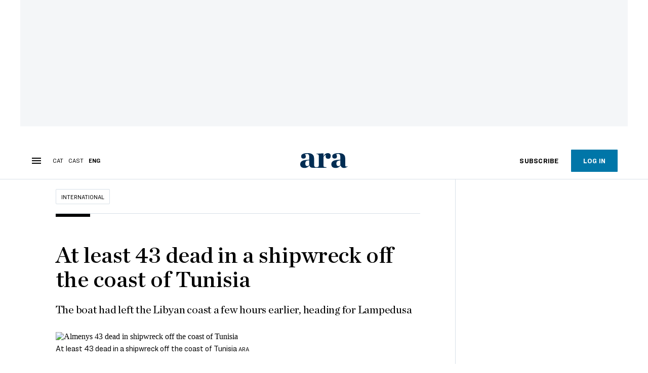

--- FILE ---
content_type: text/html; charset=UTF-8
request_url: https://en.ara.cat/international/at-least-43-dead-in-shipwreck-off-the-coast-of-tunisia_1_4042153.html
body_size: 32353
content:

<!doctype html>
<html lang="en">
<head>
    <!-- bbnx generated at 2026-01-22T06:44:39+01:00 -->
            <title>At least 43 dead in a shipwreck off the coast of Tunisia</title>
    
    <meta name="description" content="The boat had left the Libyan coast a few hours earlier, heading for Lampedusa">
            <link rel="canonical" href="https://en.ara.cat/international/at-least-43-dead-in-shipwreck-off-the-coast-of-tunisia_1_4042153.html">                    
    <link rel="manifest" href="/api/front/manifest.json">    <meta property="article:modified_time" content="2021-07-03T16:52:15+02:00">    <meta property="article:published_time" content="2021-07-03T16:52:15+02:00">    <meta property="article:section" content="International">    <meta property="article:tag" content="wreck">    <meta property="article:tag" content="Mediterranean">    <meta name="author" content="ARA">    <meta http-equiv="Content-Type" content="text/html; charset=UTF-8">    <meta name="facebook-domain-verification" content="gvmk895i7o3kgtrgdh18dgu8gxdjay">    <meta name="generator" content="BBT bCube NX">    <meta name="keywords" content="at, least, 43, dead, in, shipwreck, off, the, coast, of, tunisia">    <meta property="mrf:canonical" content="https://en.ara.cat/international/at-least-43-dead-in-shipwreck-off-the-coast-of-tunisia_1_4042153.html">    <meta property="mrf:sections" content="International">    <meta property="mrf:tags" content="contentType:article;contentAcces:paywalled">    <meta property="og:description" content="The boat had left the Libyan coast a few hours earlier, heading for Lampedusa">    <meta property="og:image" content="https://static1.ara.cat/clip/3b9863a0-9cc1-4ed7-80c8-86be30773e5e_facebook-aspect-ratio_default_0.jpg">    <meta property="og:image:height" content="628">    <meta property="og:image:width" content="1200">    <meta property="og:site_name" content="Ara in English">    <meta name="og:title" content="At least 43 dead in a shipwreck off the coast of Tunisia">    <meta property="og:type" content="article">    <meta property="og:url" content="https://en.ara.cat/international/at-least-43-dead-in-shipwreck-off-the-coast-of-tunisia_1_4042153.html">    <meta name="publisher" content="Ara in English">    <meta name="robots" content="index,follow,max-image-preview:large">    <meta name="twitter:card" content="summary_large_image">    <meta name="twitter:description" content="The boat had left the Libyan coast a few hours earlier, heading for Lampedusa">    <meta name="twitter:image" content="https://static1.ara.cat/clip/3b9863a0-9cc1-4ed7-80c8-86be30773e5e_twitter-en-watermarked-aspect-ratio_default_0.jpg">    <meta name="twitter:title" content="At least 43 dead in a shipwreck off the coast of Tunisia">    <link href="https://en.ara.cat/international/at-least-43-dead-in-shipwreck-off-the-coast-of-tunisia_1_4042153.amp.html" rel="amphtml">    <link href="https://en.ara.cat/international/at-least-43-dead-in-shipwreck-off-the-coast-of-tunisia_1_4042153.html" rel="alternate" hreflang="en">    <link href="https://www.ara.cat/internacional/almenys-43-morts-naufragi-costa-tunisia_1_4042095.html" rel="alternate" hreflang="x-default">    <link href="https://www.ara.cat/internacional/almenys-43-morts-naufragi-costa-tunisia_1_4042095.html" rel="alternate" hreflang="ca">    <link href="https://es.ara.cat/internacional/43-muertos-naufragio-costa-tunez_1_4042150.html" rel="alternate" hreflang="es">    <link rel="shortcut icon" href="https://static1.ara.cat/ara/public/file/2025/1222/08/favicon-2.ico" type="image/x-icon">    <link rel="shortcut icon" href="https://static1.ara.cat/ara/public/file/2025/1222/08/icon-5.png">    <link rel="apple-touch-icon" href="https://static1.ara.cat/ara/public/file/2025/1222/08/icon-6.png">                <meta name="generator" content="BBT bCube NX">
        <meta charset="UTF-8">
            <meta name="viewport" content="width=device-width, initial-scale=1">
        <meta http-equiv="X-UA-Compatible" content="ie=edge">
        <link rel="preload" href="/fonts/RingsideNarrow-Book.h-0e05984ddbe5643c7b447af83abcba73.woff2" as="font" type="font/woff2" crossorigin>
<link rel="preload" href="/fonts/RingsideNarrow-Bold.h-ad65441b64738f3ad6172d40daf4e6df.woff2" as="font" type="font/woff2" crossorigin>
<link rel="preload" href="/fonts/RingsideNarrow-Ultra.h-0173b7ada8aec22660c0de145c333a66.woff2" as="font" type="font/woff2" crossorigin>
<link rel="preload" href="/fonts/ChronicleTextG1-Roman-Pro.h-7b27c5929e7e09b36855449e9b3f8392.woff2" as="font" type="font/woff2" crossorigin>
<link rel="preload" href="/fonts/ChronicleTextG1-Italic-Pro.h-2fc91ed2d147dabe63f1bd89cb550b67.woff2" as="font" type="font/woff2" crossorigin>
<link rel="preload" href="/fonts/ChronicleTextG1-Semibd-Pro.h-fa26b5c8fa9cd7d742d314958788dea0.woff2" as="font" type="font/woff2" crossorigin>
<link rel="preload" href="/fonts/ChronicleTextG1-Bold-Pro.h-b782181c7fdb61196e1ee89b7246c730.woff2" as="font" type="font/woff2" crossorigin>
<link rel="preload" href="/fonts/ChronicleDeck-Roman.h-28764f86a4010c73c792699590bfe408.woff2" as="font" type="font/woff2" crossorigin>
<link rel="preload" href="/fonts/ChronicleDeck-Semibold.h-b0dd5b3a7be10bad96629a82ebb08820.woff2" as="font" type="font/woff2" crossorigin>
<link rel="preload" href="/fonts/ChronicleDeckCond-Semibold.h-0ddfd0d00660dc787823665f180c8697.woff2" as="font" type="font/woff2" crossorigin>

        <script type="application/ld+json">{"@context":"https:\/\/schema.org","@type":"NewsArticle","headline":"At least 43 dead in a shipwreck off the coast of Tunisia","url":"https:\/\/en.ara.cat\/international\/at-least-43-dead-in-shipwreck-off-the-coast-of-tunisia_1_4042153.html","image":[{"@type":"ImageObject","url":"https:\/\/static1.ara.cat\/clip\/3b9863a0-9cc1-4ed7-80c8-86be30773e5e_16-9-aspect-ratio_default_0.jpg","name":"At least 43 dead in a shipwreck off the coast of Tunisia","author":{"@type":"Person","name":"ARA"},"width":"1600","height":"900"}],"datePublished":"2021-07-03T14:52:15+00:00","dateModified":"2021-07-03T14:52:15+00:00","publisher":{"@type":"Organization","name":"Ara in English","url":"https:\/\/en.ara.cat","logo":{"@type":"ImageObject","url":"https:\/\/en.ara.cat\/logos\/ara.svg","name":"Ara in English"},"sameAs":["https:\/\/www.twitter.com\/arainenglish","https:\/\/www.facebook.com\/diariARA","https:\/\/www.instagram.com\/diariara\/","https:\/\/t.me\/diariara","https:\/\/www.youtube.com\/c\/aracat","https:\/\/www.linkedin.com\/company\/diari-ara\/"]},"author":{"@type":"Person","name":"ARA"},"mainEntityOfPage":"https:\/\/en.ara.cat\/international\/at-least-43-dead-in-shipwreck-off-the-coast-of-tunisia_1_4042153.html","isPartOf":{"@type":["CreativeWork","Product"],"name":"ara.cat"},"isAccessibleForFree":true,"articleSection":["International"],"articleBody":"At least 43 people have disappeared in Mediterranean waters after sinking off the coast of Tunisia. They were on board a precarious boat that had been rented by a people-smuggling mafia and had left the Libyan coast a few hours before heading towards the Italian island of Lampedusa. Strong winds, overweight, waves and currents, however, caused the boat to capsize and drift to the Tunisian coast, a country bordering Libya. A Red Crescent representative told Efe that 84 more people were on board, mostly from Egypt, Sudan, Eritrea and Bangladesh, who were rescued and transported to the mainland, where they received first aid before being handed over to local authorities for processing. This is the most serious shipwreck that has taken place off the coast of Tunisia in the whole of 2021. Last 17 April, however, 41 people, including a dozen women and a child, also drowned after the precarious boat carrying them sank, which, as in the case of this Saturday, had been hired by local mafias involved in human trafficking. In fact, several humanitarian organizations had warned of a high risk of shipwrecks throughout this weekend due to the excellent weather conditions of the last ten days on the coast of Tunisia, where there have been other shipwrecks, interceptions and rescues. This Friday, eight people died at sea and 46 more were rescued after being shipwrecked. A week earlier, two more people lost their lives when they fell into the sea from a sinking boat with 178 people on board, who were rescued by the coast guard. 14 bodies at sea This Saturday not only 43 people lost their lives in a shipwreck, but on a beach near the town of Zauiya (Tunisia) 14 bodies have been recovered that had disappeared at sea, including a minor. According to a recent study by the NGO Tunisian Forum for Economic and Social Rights (FTDES), about 2,800 migrants - including 322 unaccompanied minors - have managed to reach the Italian coast from Tunisia during the first five months of this year, while 215 have lost their lives in the crossing.","wordCount":336,"description":"The boat had left the Libyan coast a few hours earlier, heading for Lampedusa","keywords":["at","least","43","dead","in","shipwreck","off","the","coast","of","tunisia"],"interactionStatistic":{"@type":"InteractionCounter","interactionType":{"@type":"Action","name":"Comment"},"userInteractionCount":0}}</script>
                    <link rel="alternate" title="International" href="/rss/category/section/1000018/" type="application/rss+xml" />
        <!-- appConfig global config -->
<script>
    window.appConfig = window.appConfig || {
        subscription: {
            url: 'https://subscripcions.ara.cat/',
            profileUrl: 'https://perfil.ara.cat',
            cardUrl: 'https://perfil.ara.cat/targeta',
            newsletterUrl: 'https://perfil.ara.cat'
        }
    };
</script>
                    

        <!-- Didomi CMP -->
    <script type="text/javascript">window.gdprAppliesGlobally=true;(function(){function a(e){if(!window.frames[e]){if(document.body&&document.body.firstChild){var t=document.body;var n=document.createElement("iframe");n.style.display="none";n.name=e;n.title=e;t.insertBefore(n,t.firstChild)}
        else{setTimeout(function(){a(e)},5)}}}function e(n,r,o,c,s){function e(e,t,n,a){if(typeof n!=="function"){return}if(!window[r]){window[r]=[]}var i=false;if(s){i=s(e,t,n)}if(!i){window[r].push({command:e,parameter:t,callback:n,version:a})}}e.stub=true;function t(a){if(!window[n]||window[n].stub!==true){return}if(!a.data){return}
            var i=typeof a.data==="string";var e;try{e=i?JSON.parse(a.data):a.data}catch(t){return}if(e[o]){var r=e[o];window[n](r.command,r.parameter,function(e,t){var n={};n[c]={returnValue:e,success:t,callId:r.callId};a.source.postMessage(i?JSON.stringify(n):n,"*")},r.version)}}
            if(typeof window[n]!=="function"){window[n]=e;if(window.addEventListener){window.addEventListener("message",t,false)}else{window.attachEvent("onmessage",t)}}}e("__tcfapi","__tcfapiBuffer","__tcfapiCall","__tcfapiReturn");a("__tcfapiLocator");(function(e){
            var t=document.createElement("script");t.id="spcloader";t.type="text/javascript";t.async=true;t.src="https://sdk.privacy-center.org/"+e+"/loader.js?target="+document.location.hostname;t.charset="utf-8";var n=document.getElementsByTagName("script")[0];n.parentNode.insertBefore(t,n)})("d20cb746-9cdd-461f-a57b-cd41f54fad65")})();</script>
    <!-- End Didomi CMP -->    <script>
        console.group(
            "%cNativeAppsDidomiSDK",
            "background-color: #e0005a ; color: #ffffff ; font-weight: bold ; padding: 4px ;"
        );
            console.log( "Enabled with value: 1");
        console.groupEnd();

        window.googletag = window.googletag || { cmd: [] };

            </script>
  
<script>
    window.adMap = {"networkCode":"21675759561","segmentation":{"pageType":"contenido","contentType":"article","sectionType":"section","section":"International","subsection":"","contentId":"4042153","topic":"","idioma":"en","site":"en","author":["ARA"],"tags":["wreck","Mediterranean"]},"top":{"id":1000093,"slotType":"TOP","adUnitCode":"ara-en\/Top","visibleForSubscribers":true,"visibleForPremiumSubscribers":false},"content":[{"id":1000094,"slotType":"BANNER","adUnitCode":"ara-en\/Content1","visibleForSubscribers":true,"visibleForPremiumSubscribers":false},{"id":1000095,"slotType":"BANNER","adUnitCode":"ara-en\/Content2","visibleForSubscribers":false,"visibleForPremiumSubscribers":false},{"id":1000096,"slotType":"BANNER","adUnitCode":"ara-en\/Content3","visibleForSubscribers":true,"visibleForPremiumSubscribers":false},{"id":1000097,"slotType":"BANNER","adUnitCode":"ara-en\/Content4","visibleForSubscribers":false,"visibleForPremiumSubscribers":false},{"id":1000098,"slotType":"BANNER","adUnitCode":"ara-en\/Content5","visibleForSubscribers":false,"visibleForPremiumSubscribers":false}],"list":[{"id":1000099,"slotType":"BANNER","adUnitCode":"ara-en\/List1","visibleForSubscribers":true,"visibleForPremiumSubscribers":false},{"id":1000100,"slotType":"BANNER","adUnitCode":"ara-en\/List2","visibleForSubscribers":true,"visibleForPremiumSubscribers":false},{"id":1000101,"slotType":"BANNER","adUnitCode":"ara-en\/List3","visibleForSubscribers":true,"visibleForPremiumSubscribers":false}],"home":[{"id":1000102,"slotType":"BANNER_HOME","adUnitCode":"ara-en\/Home1","visibleForSubscribers":true,"visibleForPremiumSubscribers":false},{"id":1000103,"slotType":"BANNER_HOME","adUnitCode":"ara-en\/Home2","visibleForSubscribers":true,"visibleForPremiumSubscribers":false},{"id":1000104,"slotType":"BANNER_HOME","adUnitCode":"ara-en\/Home3","visibleForSubscribers":true,"visibleForPremiumSubscribers":false},{"id":1000105,"slotType":"BANNER_HOME","adUnitCode":"ara-en\/Home4","visibleForSubscribers":true,"visibleForPremiumSubscribers":false},{"id":1000106,"slotType":"BANNER_HOME","adUnitCode":"ara-en\/Home5","visibleForSubscribers":true,"visibleForPremiumSubscribers":false},{"id":1000145,"slotType":"BANNER_HOME","adUnitCode":"ara-en\/home6","visibleForSubscribers":false,"visibleForPremiumSubscribers":false},{"id":1000146,"slotType":"BANNER_HOME","adUnitCode":"ara-eng\/home7","visibleForSubscribers":false,"visibleForPremiumSubscribers":false},{"id":1000147,"slotType":"BANNER_HOME","adUnitCode":"ara-eng\/home8","visibleForSubscribers":false,"visibleForPremiumSubscribers":false}],"mateix":[{"id":1000107,"slotType":"RECTANGLE","adUnitCode":"ara-en\/Aramateix1","visibleForSubscribers":true,"visibleForPremiumSubscribers":false},{"id":1000108,"slotType":"RECTANGLE","adUnitCode":"ara-en\/Aramateix2","visibleForSubscribers":true,"visibleForPremiumSubscribers":false},{"id":1000109,"slotType":"RECTANGLE","adUnitCode":"ara-en\/Aramateix3","visibleForSubscribers":true,"visibleForPremiumSubscribers":false},{"id":1000149,"slotType":"RECTANGLE","adUnitCode":"ara-en\/aramateix4","visibleForSubscribers":false,"visibleForPremiumSubscribers":false},{"id":1000148,"slotType":"RECTANGLE","adUnitCode":"ara-en\/aramateix5","visibleForSubscribers":false,"visibleForPremiumSubscribers":false}],"ultimaHora":[],"ultimaHoraSticky":[],"comments":[{"id":1000110,"slotType":"RECTANGLE","adUnitCode":"ara-en\/Comments1","visibleForSubscribers":false,"visibleForPremiumSubscribers":false},{"id":1000111,"slotType":"RECTANGLE","adUnitCode":"ara-en\/Comments2","visibleForSubscribers":false,"visibleForPremiumSubscribers":false},{"id":1000112,"slotType":"RECTANGLE","adUnitCode":"ara-en\/Comments3","visibleForSubscribers":false,"visibleForPremiumSubscribers":false}],"contentAmp":[{"id":1000113,"slotType":"BANNER","adUnitCode":"ara-en\/ContentAmp1","visibleForSubscribers":true,"visibleForPremiumSubscribers":false},{"id":1000114,"slotType":"BANNER","adUnitCode":"ara-en\/ContentAmp2","visibleForSubscribers":false,"visibleForPremiumSubscribers":false},{"id":1000115,"slotType":"BANNER","adUnitCode":"ara-en\/ContentAmp3","visibleForSubscribers":true,"visibleForPremiumSubscribers":false},{"id":1000116,"slotType":"BANNER","adUnitCode":"ara-en\/ContentAmp4","visibleForSubscribers":false,"visibleForPremiumSubscribers":false},{"id":1000117,"slotType":"BANNER","adUnitCode":"ara-en\/ContentAmp5","visibleForSubscribers":false,"visibleForPremiumSubscribers":false}],"rightColumn":[],"bannerBottom":{"id":1000204,"slotType":"BANNER_BOTTOM","adUnitCode":"ara-en\/Bottom","visibleForSubscribers":false,"visibleForPremiumSubscribers":false},"rightColumnContent":[{"id":1000257,"slotType":"BANNER","adUnitCode":"ara-en\/ContentRight1","visibleForSubscribers":true,"visibleForPremiumSubscribers":false},{"id":1000256,"slotType":"BANNER","adUnitCode":"ara-en\/ContentRight2","visibleForSubscribers":true,"visibleForPremiumSubscribers":false},{"id":1000272,"slotType":"BANNER","adUnitCode":"ara-en\/ContentRight3","visibleForSubscribers":true,"visibleForPremiumSubscribers":false},{"id":1000273,"slotType":"BANNER","adUnitCode":"ara-en\/ContentRight4","visibleForSubscribers":true,"visibleForPremiumSubscribers":false},{"id":1000274,"slotType":"BANNER","adUnitCode":"ara-en\/ContentRight5","visibleForSubscribers":true,"visibleForPremiumSubscribers":false},{"id":1000275,"slotType":"BANNER","adUnitCode":"ara-en\/ContentRight6","visibleForSubscribers":true,"visibleForPremiumSubscribers":false},{"id":1000276,"slotType":"BANNER","adUnitCode":"ara-en\/ContentRight7","visibleForSubscribers":true,"visibleForPremiumSubscribers":false},{"id":1000277,"slotType":"BANNER","adUnitCode":"ara-en\/ContentRight8","visibleForSubscribers":true,"visibleForPremiumSubscribers":false}],"contentTop":{"id":1000254,"slotType":"TOP","adUnitCode":"ara-en\/ContentTop","visibleForSubscribers":true,"visibleForPremiumSubscribers":false},"sky":[{"id":1000258,"slotType":"BANNER","adUnitCode":"ara-en\/ContentSkyLeft","visibleForSubscribers":false,"visibleForPremiumSubscribers":false},{"id":1000259,"slotType":"BANNER","adUnitCode":"ara-en\/ContentSkyRight","visibleForSubscribers":false,"visibleForPremiumSubscribers":false}],"rightColumnList":[]} || [];
    window.adCategory = {"type":"section","name":"International","normalizedName":"international","id":1000018,"url":"https:\/\/en.ara.cat\/international\/","brandedContent":null,"menu":[],"mainColor":null,"lightColor":null,"mainImage":null,"lightImage":null} || [];
</script>
            
    <script>
window.paywall = {
    messages: [{"type":"blocking","id":1002007,"title":"With your rate you can only access from your mobile phone.","subtitle":"Improve your rate to read the newspaper also from your computer","promoTag":"","price":"9,99 \u20ac\/month","priceCrossed":"12 \u20ac\/month","textAdvantage":"Cancel online whenever you want","ctaText":"Upgrade your subscription","ctaUrl":"https:\/\/subscripcions.ara.cat\/en\/promocions\/upgrade","cardsImages":true,"textLinkRates":"Discover all our rates","urlLinkRates":"https:\/\/subscripcions.ara.cat\/en\/","image":null,"paymentText":"Pay by card or direct debit","css":".ab-icon { position: absolute; top: 24px; left: 16px; width: 36px; height: 36px; }","color":null,"remainingDaysText":null},{"type":"regiwall","id":1002008,"title":"Welcome to ARA!","subtitle":"Create a free account and enjoy 2 weeks of free unlimited access to all our exclusive content. No commitment or fine print","promoTag":"","price":"","priceCrossed":"","textAdvantage":"We look forward to seeing you!","ctaText":"Create a free account","ctaUrl":"\/usuari\/register","cardsImages":false,"textLinkRates":"Already have a subscription? Access","urlLinkRates":"\/usuari\/login","image":null,"paymentText":"","css":".ab-icon { position: absolute; top: 24px; left: 16px; width: 36px; height: 36px; }","color":null,"remainingDaysText":null},{"type":"column-offer","promoCopy":"","counter":"","id":1002009,"title":"There was a problem paying for your subscription","subtitle":"We don't want you to miss out on all the content we have in store for you. To continue enjoying our exclusive content, update your bank details as soon as possible","promoTag":"","price":"","priceCrossed":"","textAdvantage":"","ctaText":"Fix the problem","ctaUrl":"https:\/\/subscripcions.ara.cat\/en\/portada\/pagament-pendent","cardsImages":true,"textLinkRates":"Discover all our rates","urlLinkRates":"https:\/\/subscripcions.ara.cat\/en\/portada\/tarifes","image":null,"paymentText":"Pay by card or direct debit","css":".ab-icon { position: absolute; top: 24px; left: 16px; width: 36px; height: 36px; }","color":null,"remainingDaysText":null},{"type":"blocking","id":1002010,"title":"You are trying to access exclusive content","subtitle":"Only ARA subscribers have access to this premium information. If you like what we do, subscribe today","promoTag":"Welcome offer","price":"4,99 \u20ac\/mes","priceCrossed":"9,99 \u20ac\/mes","textAdvantage":"Cancel online whenever you want","ctaText":"Subscribe","ctaUrl":"https:\/\/subscripcions.ara.cat\/en\/promocions\/digital-mensual\/dades","cardsImages":true,"textLinkRates":"Discover all our rates","urlLinkRates":"https:\/\/subscripcions.ara.cat\/en\/portada\/tarife","image":null,"paymentText":"Pay by card or direct debit","css":".ab-icon { position: absolute; top: 24px; left: 16px; width: 36px; height: 36px; }","color":null,"remainingDaysText":null},{"type":"column-trial","promoCopy":"If you are already clear that you want to subscribe, you can take advantage of this offer right now:","id":1002011,"title":"You are enjoying exclusive subscriber content","subtitle":"We're excited that you're taking your free trial, but remember that subscribing will give you full access to all of our exclusive content","promoTag":"Limited offer","price":"3x9,99 \u20ac\/mes","priceCrossed":"29,99 \u20ac\/mes","textAdvantage":"Cancel online whenever you want","ctaText":"Subscribe","ctaUrl":"https:\/\/subscripcions.ara.cat\/en\/promocions\/digital-mensual\/dades","cardsImages":true,"textLinkRates":"Discover all our rates","urlLinkRates":"https:\/\/subscripcions.ara.cat\/en\/portada\/tarifes","image":null,"paymentText":"Pay by card or direct debit","css":".ab-icon { position: absolute; top: 24px; left: 16px; width: 36px; height: 36px; }","color":null,"remainingDaysText":null},{"type":"blocking","id":1002012,"title":"Ready to take your reading experience to the next level?","subtitle":"Upgrade your subscription and access all content.","promoTag":"-40% dto.","price":"4,99 \u20ac\/mes","priceCrossed":"9,99 \u20ac\/mes","textAdvantage":"Instant access","ctaText":"Upgrade your subscription","ctaUrl":"https:\/\/subscripcions.ara.cat\/en\/promocions\/upgrade","cardsImages":true,"textLinkRates":"Discover all our rates","urlLinkRates":"https:\/\/subscripcions.ara.cat\/en\/portada\/tarifes","image":null,"paymentText":"Pay by card or direct debit","css":".ab-icon { position: absolute; top: 24px; left: 16px; width: 36px; height: 36px; }","color":null,"remainingDaysText":null},{"type":"blocking","id":1002013,"title":"You are trying to access exclusive content","subtitle":"Only ARA subscribers have access to this premium information. If you like what we do, subscribe today","promoTag":"Welcome offer","price":"4,99 \u20ac\/mes","priceCrossed":"9,99 \u20ac\/mes","textAdvantage":"Cancel online whenever you want","ctaText":"Subscribe","ctaUrl":"https:\/\/subscripcions.ara.cat\/en\/promocions\/digital-mensual\/dades","cardsImages":true,"textLinkRates":"Discover all our rates","urlLinkRates":"https:\/\/subscripcions.ara.cat\/en\/portada\/tarife","image":null,"paymentText":"Pay by card or direct debit","css":".ab-icon { position: absolute; top: 24px; left: 16px; width: 36px; height: 36px; }","color":null,"remainingDaysText":null}],
};
</script>



            <style>:root {
                }
</style>
            <link href="/app-layout.h-61ee3230b62a1a663f82.css" rel="stylesheet">
<!-- Google Data Layer -->
<script>
window.dataLayer = window.dataLayer || [];
window.datalayerObject = {"site":"en","uri":"https:\/\/en.ara.cat\/international\/at-least-43-dead-in-shipwreck-off-the-coast-of-tunisia_1_4042153.html","pageType":"content","categoryType":"section","language":"en","content":{"id":4042153,"type":"article","version":1,"originalSite":"en","template":"q100","numCharacters":"2120","readingTime":120,"pubDateTime":1625323935,"staffId":500440,"isInHome":false,"isBranded":false,"isEvergreen":false,"byline":"ARA","authors":[],"paywall":{"acces":"paywalled"},"taxonomy":{"primary":{"id":1000018,"name":"International","type":"section","parent":{"id":10,"name":"Ara in English","type":"site","parent":null}},"secondary":[]},"tags":[{"id":1035598,"name":"wreck"},{"id":1032685,"name":"Mediterranean"}],"topic":null,"story":null}};
</script>
<!-- End Google Data Layer -->
    <!-- Google Tag Manager -->
<script>(function(w,d,s,l,i){w[l]=w[l]||[];w[l].push({'gtm.start':
new Date().getTime(),event:'gtm.js'});var f=d.getElementsByTagName(s)[0],
j=d.createElement(s),dl=l!='dataLayer'?'&l='+l:'';j.async=true;j.src=
'https://www.googletagmanager.com/gtm.js?id='+i+dl;f.parentNode.insertBefore(j,f);
})(window,document,'script','dataLayer','GTM-M63PMSS');</script>
<!-- End Google Tag Manager -->

<script async src="https://ssm.codes/smart-tag/enaracat.js"></script>

<!-- Start VWO Async SmartCode -->
<link rel="preconnect" href="https://dev.visualwebsiteoptimizer.com" />
<script type='text/javascript' id='vwoCode'>
window._vwo_code ||
(function () {
var w=window,
d=document;
var account_id=682904,
version=2.2,
settings_tolerance=2000,
hide_element='',
hide_element_style = 'opacity:0 !important;filter:alpha(opacity=0) !important;background:none !important';
/* DO NOT EDIT BELOW THIS LINE */
if(f=!1,v=d.querySelector('#vwoCode'),cc={},-1<d.URL.indexOf('__vwo_disable__')||w._vwo_code)return;try{var e=JSON.parse(localStorage.getItem('_vwo_'+account_id+'_config'));cc=e&&'object'==typeof e?e:{}}catch(e){}function r(t){try{return decodeURIComponent(t)}catch(e){return t}}var s=function(){var e={combination:[],combinationChoose:[],split:[],exclude:[],uuid:null,consent:null,optOut:null},t=d.cookie||'';if(!t)return e;for(var n,i,o=/(?:^|;\s*)(?:(_vis_opt_exp_(\d+)_combi=([^;]*))|(_vis_opt_exp_(\d+)_combi_choose=([^;]*))|(_vis_opt_exp_(\d+)_split=([^:;]*))|(_vis_opt_exp_(\d+)_exclude=[^;]*)|(_vis_opt_out=([^;]*))|(_vwo_global_opt_out=[^;]*)|(_vwo_uuid=([^;]*))|(_vwo_consent=([^;]*)))/g;null!==(n=o.exec(t));)try{n[1]?e.combination.push({id:n[2],value:r(n[3])}):n[4]?e.combinationChoose.push({id:n[5],value:r(n[6])}):n[7]?e.split.push({id:n[8],value:r(n[9])}):n[10]?e.exclude.push({id:n[11]}):n[12]?e.optOut=r(n[13]):n[14]?e.optOut=!0:n[15]?e.uuid=r(n[16]):n[17]&&(i=r(n[18]),e.consent=i&&3<=i.length?i.substring(0,3):null)}catch(e){}return e}();function i(){var e=function(){if(w.VWO&&Array.isArray(w.VWO))for(var e=0;e<w.VWO.length;e++){var t=w.VWO[e];if(Array.isArray(t)&&('setVisitorId'===t[0]||'setSessionId'===t[0]))return!0}return!1}(),t='a='+account_id+'&u='+encodeURIComponent(w._vis_opt_url||d.URL)+'&vn='+version+'&ph=1'+('undefined'!=typeof platform?'&p='+platform:'')+'&st='+w.performance.now();e||((n=function(){var e,t=[],n={},i=w.VWO&&w.VWO.appliedCampaigns||{};for(e in i){var o=i[e]&&i[e].v;o&&(t.push(e+'-'+o+'-1'),n[e]=!0)}if(s&&s.combination)for(var r=0;r<s.combination.length;r++){var a=s.combination[r];n[a.id]||t.push(a.id+'-'+a.value)}return t.join('|')}())&&(t+='&c='+n),(n=function(){var e=[],t={};if(s&&s.combinationChoose)for(var n=0;n<s.combinationChoose.length;n++){var i=s.combinationChoose[n];e.push(i.id+'-'+i.value),t[i.id]=!0}if(s&&s.split)for(var o=0;o<s.split.length;o++)t[(i=s.split[o]).id]||e.push(i.id+'-'+i.value);return e.join('|')}())&&(t+='&cc='+n),(n=function(){var e={},t=[];if(w.VWO&&Array.isArray(w.VWO))for(var n=0;n<w.VWO.length;n++){var i=w.VWO[n];if(Array.isArray(i)&&'setVariation'===i[0]&&i[1]&&Array.isArray(i[1]))for(var o=0;o<i[1].length;o++){var r,a=i[1][o];a&&'object'==typeof a&&(r=a.e,a=a.v,r&&a&&(e[r]=a))}}for(r in e)t.push(r+'-'+e[r]);return t.join('|')}())&&(t+='&sv='+n)),s&&s.optOut&&(t+='&o='+s.optOut);var n=function(){var e=[],t={};if(s&&s.exclude)for(var n=0;n<s.exclude.length;n++){var i=s.exclude[n];t[i.id]||(e.push(i.id),t[i.id]=!0)}return e.join('|')}();return n&&(t+='&e='+n),s&&s.uuid&&(t+='&id='+s.uuid),s&&s.consent&&(t+='&consent='+s.consent),w.name&&-1<w.name.indexOf('_vis_preview')&&(t+='&pM=true'),w.VWO&&w.VWO.ed&&(t+='&ed='+w.VWO.ed),t}code={nonce:v&&v.nonce,library_tolerance:function(){return'undefined'!=typeof library_tolerance?library_tolerance:void 0},settings_tolerance:function(){return cc.sT||settings_tolerance},hide_element_style:function(){return'{'+(cc.hES||hide_element_style)+'}'},hide_element:function(){return performance.getEntriesByName('first-contentful-paint')[0]?'':'string'==typeof cc.hE?cc.hE:hide_element},getVersion:function(){return version},finish:function(e){var t;f||(f=!0,(t=d.getElementById('_vis_opt_path_hides'))&&t.parentNode.removeChild(t),e&&((new Image).src='https://dev.visualwebsiteoptimizer.com/ee.gif?a='+account_id+e))},finished:function(){return f},addScript:function(e){var t=d.createElement('script');t.type='text/javascript',e.src?t.src=e.src:t.text=e.text,v&&t.setAttribute('nonce',v.nonce),d.getElementsByTagName('head')[0].appendChild(t)},load:function(e,t){t=t||{};var n=new XMLHttpRequest;n.open('GET',e,!0),n.withCredentials=!t.dSC,n.responseType=t.responseType||'text',n.onload=function(){if(t.onloadCb)return t.onloadCb(n,e);200===n.status?_vwo_code.addScript({text:n.responseText}):_vwo_code.finish('&e=loading_failure:'+e)},n.onerror=function(){if(t.onerrorCb)return t.onerrorCb(e);_vwo_code.finish('&e=loading_failure:'+e)},n.send()},init:function(){var e,t=this.settings_tolerance();w._vwo_settings_timer=setTimeout(function(){_vwo_code.finish()},t),'body'!==this.hide_element()?(n=d.createElement('style'),e=(t=this.hide_element())?t+this.hide_element_style():'',t=d.getElementsByTagName('head')[0],n.setAttribute('id','_vis_opt_path_hides'),v&&n.setAttribute('nonce',v.nonce),n.setAttribute('type','text/css'),n.styleSheet?n.styleSheet.cssText=e:n.appendChild(d.createTextNode(e)),t.appendChild(n)):(n=d.getElementsByTagName('head')[0],(e=d.createElement('div')).style.cssText='z-index: 2147483647 !important;position: fixed !important;left: 0 !important;top: 0 !important;width: 100% !important;height: 100% !important;background: white !important;',e.setAttribute('id','_vis_opt_path_hides'),e.classList.add('_vis_hide_layer'),n.parentNode.insertBefore(e,n.nextSibling));var n='https://dev.visualwebsiteoptimizer.com/j.php?'+i();-1!==w.location.search.indexOf('_vwo_xhr')?this.addScript({src:n}):this.load(n+'&x=true',{l:1})}};w._vwo_code=code;code.init();})();
</script>
<!-- End VWO Async SmartCode -->    <link rel="modulepreload" href="/vendor.h-61ee3230b62a1a663f82.js" as="script">
        <link rel="modulepreload" href="/app-layout.h-61ee3230b62a1a663f82.js" as="script">
</head>

<body class="web-mode  layout">

<!-- Google Tag Manager (noscript) -->
<noscript><iframe src="https://www.googletagmanager.com/ns.html?id=GTM-M63PMSS"
height="0" width="0" style="display:none;visibility:hidden"></iframe></noscript>
<!-- End Google Tag Manager (noscript) -->
<style>
#app {
    max-width: 100vw;
}
</style><div id="app" class="">
    <ara-dark-mode-init></ara-dark-mode-init>
    <page-variables
        :env="&quot;PRO&quot;"
        :site="{&quot;id&quot;:10,&quot;name&quot;:&quot;Ara in English&quot;,&quot;alias&quot;:&quot;en&quot;,&quot;url&quot;:&quot;https:\/\/en.ara.cat&quot;,&quot;staticUrl&quot;:null,&quot;scheme&quot;:&quot;https&quot;,&quot;mediaId&quot;:9}"
        :feature-flags="{&quot;CmsAuditLog.enabled&quot;:true,&quot;Feature.Paywall.Enabled&quot;:true,&quot;ManualContentIdInBoardsAndComposition.enabled&quot;:true,&quot;NativeAppsDidomiSDK&quot;:true,&quot;ShowLanguageToolFAB.Enabled&quot;:true}"
        :is-home="null"
        :running-in-showroom="false"
                    :site-card="{&quot;twitterAccount&quot;:&quot;arainenglish&quot;,&quot;blueskyAccount&quot;:&quot;&quot;,&quot;facebookAccount&quot;:&quot;diariARA&quot;,&quot;instagramAccount&quot;:&quot;diariara\/&quot;,&quot;telegramAccount&quot;:&quot;diariara&quot;,&quot;youtubeAccount&quot;:&quot;aracat&quot;,&quot;wikipediaAccount&quot;:&quot;&quot;,&quot;linkedinAccount&quot;:&quot;diari-ara\/&quot;,&quot;jWPlayerUrl&quot;:&quot;https:\/\/static1.ara.cat\/public\/jwplayer\/8.9.3\/jwplayer.js&quot;,&quot;webErrorUrl&quot;:&quot;https:\/\/diariara978751.typeform.com\/to\/bQHcT8SH&quot;,&quot;alias&quot;:&quot;en&quot;,&quot;name&quot;:&quot;Ara in English&quot;,&quot;url&quot;:&quot;https:\/\/en.ara.cat&quot;,&quot;description&quot;:null,&quot;language&quot;:null,&quot;logoUrl&quot;:null,&quot;sameAsUrls&quot;:null,&quot;foundingDate&quot;:null}"
                :translation-urls="[{&quot;language&quot;:&quot;ca&quot;,&quot;url&quot;:&quot;https:\/\/www.ara.cat\/internacional\/almenys-43-morts-naufragi-costa-tunisia_1_4042095.html&quot;},{&quot;language&quot;:&quot;es&quot;,&quot;url&quot;:&quot;https:\/\/es.ara.cat\/internacional\/43-muertos-naufragio-costa-tunez_1_4042150.html&quot;},{&quot;language&quot;:&quot;en&quot;,&quot;url&quot;:&quot;https:\/\/en.ara.cat\/international\/at-least-43-dead-in-shipwreck-off-the-coast-of-tunisia_1_4042153.html&quot;}]"
        :preview="false"
    ></page-variables>
    <ara-modal-manager></ara-modal-manager>
                                        
                                                    <ara-paywall-manager :content-id="4042153"></ara-paywall-manager>
            
        
                                        <ara-advertising-position type="contentTop"></ara-advertising-position>
                                        
    <ara-aside
        custom-html-modals-register="&lt;style&gt;.tarifa-card{text-align:center;font-family:&quot;Ringside&quot;,sans-serif;background-color:#fff;padding:24px;border:1px solid #0076a8;border-radius:16px;margin-top:24px}.tarifa-card.noborder{border:none}.tarifa-card .preu-wrapper{margin:24px 0}.tarifa-card p.p1{font-weight:800;font-size:20px;line-height:100%;margin:0 0 12px 0}.tarifa-card p.p6,.tarifa-card a.p6{font-size:14px;line-height:15px}.tarifa-card p.subtitle{font-weight:400;font-size:18px;line-height:120%}.tarifa-card p.preu{font-size:30px;margin:4px 0}.tarifa-card .preu-antic{text-decoration:line-through;color:#888}.tarifa-card .light{color:#555}&lt;/style&gt;
&lt;div class=&quot;tarifa-card noborder&quot;&gt;
			&lt;a
				href=&quot;https://subscripcions.ara.cat/tarifes&quot;
				class=&quot;ara-button fullWidth&quot;
				&gt;&lt;span class=&quot;button-content&quot;&gt;See rates&lt;/span&gt;&lt;/a
			&gt;
		&lt;/div&gt;"
        custom-html-modals-subscriber="&lt;style&gt;.tarifa-card{text-align:center;font-family:&quot;Ringside&quot;,sans-serif;background-color:#fff;padding:24px;border:1px solid #0076a8;border-radius:16px;margin-top:24px}.tarifa-card.noborder{border:none}.tarifa-card .preu-wrapper{margin:24px 0}.tarifa-card p.p1{font-weight:800;font-size:20px;line-height:100%;margin:0 0 12px 0}.tarifa-card p.p6,.tarifa-card a.p6{font-size:14px;line-height:15px}.tarifa-card p.subtitle{font-weight:400;font-size:18px;line-height:120%}.tarifa-card p.preu{font-size:30px;margin:4px 0}.tarifa-card .preu-antic{text-decoration:line-through;color:#888}.tarifa-card .light{color:#555}&lt;/style&gt;
&lt;div class=&quot;tarifa-card noborder&quot;&gt;
			&lt;a
				href=&quot;https://subscripcions.ara.cat/tarifes&quot;
				class=&quot;ara-button fullWidth&quot;
				&gt;&lt;span class=&quot;button-content&quot;&gt;See rates&lt;/span&gt;&lt;/a
			&gt;
		&lt;/div&gt;">
    </ara-aside>
    <ara-public-profile-aside></ara-public-profile-aside>

        
                                        <div class="sky-wrapper">
                                            <div class="sky-wrapper--left">
                            <ara-advertising-position type="sky"></ara-advertising-position>
                        </div>
                                                                <div class="sky-wrapper--right">
                            <ara-advertising-position type="sky"></ara-advertising-position>
                        </div>
                                    </div>
                        
    <main class="ara-main article ">
        
                                    
                    
        
        <div class="ara-main--wrapper">
                                                


<div class="ara-header-container ">
    <ara-header inline-template>
        <header class="ara-header    "
                :class="{ sticky : this.sticky, open: this.openMenu, 'stickable': this.headerStickable, 'force-sticky': this.forceSticky }">

            <div class="ara-header-wrapper" style=" ">
                
                <div class="ara-menu-container" v-cloak>
                    <button class="ara-menu" @click="toggleMenu">
                        <span class="ara-icon tancar" v-if="this.openMenu">
                            <svg viewBox="0 0 14 14" version="1.1" xmlns="http://www.w3.org/2000/svg"><polygon points="14 1.41 12.59 0 7 5.59 1.41 0 0 1.41 5.59 7 0 12.59 1.41 14 7 8.41 12.59 14 14 12.59 8.41 7"></polygon></svg>

                        </span>
                        <span class="ara-icon burger" v-else>
                            <svg viewBox="0 0 18 12" version="1.1" xmlns="http://www.w3.org/2000/svg"><path d="M18,10 L18,12 L0,12 L0,10 L18,10 Z M18,5 L18,7 L0,7 L0,5 L18,5 Z M18,0 L18,2 L0,2 L0,0 L18,0 Z"></path></svg>

                        </span>
                    </button>
                </div>

                                                <div v-track:click="{category: 'header', action: 'click', label: 'logo'}"
                    class="ara-logo en" title="">
                    <a href="https://en.ara.cat" title="Ara in English">
                        <svg width="129px" height="41px" viewBox="0 0 129 41" version="1.1" xmlns="http://www.w3.org/2000/svg" xmlns:xlink="http://www.w3.org/1999/xlink">
    <title>Ara</title>
    <path d="M43.7,38.1 L43.7,39.6 L34.6,39.6 C28.8,39.6 25.8,37.6 25.5,33.5 L25,33.5 C21.3,37.9 17,40.1 12.3,40.1 C4.1,40.1 0,36.8 0,30 C0,25.9 1.9,22.9 5.6,20.9 C7.3,19.9 9.4,19.2 12,18.9 C14.6,18.6 17.2,18.3 19.9,18.1 C22.6,17.9 24.1,17.8 24.5,17.8 L24.5,10.2 C24.5,4.8 22.6,2.1 18.9,2.1 C16.5,2.1 14.5,2.6 12.8,3.6 C14.5,5 15.3,6.6 15.3,8.7 C15.3,12.8 13.1,14.8 8.7,14.8 C4.6,14.8 2.6,12.8 2.6,8.7 C2.5,2.9 8.6,0 20.8,0 C32,0 37.6,4.7 37.6,14.2 L37.6,32 C37.6,36.1 39.6,38.1 43.7,38.1 Z M24.4,19.3 C20,19.6 17.1,20.5 15.8,21.8 C14.5,23.1 13.8,25.4 13.8,28.4 C13.8,32.8 15.7,35 19.4,35 C21.4,35 23.1,34 24.5,32 L24.5,19.3 L24.4,19.3 Z M43.7,39.6 L71.1,39.6 L71.1,38.1 C65.7,38.1 63,36.9 63,34.5 L63,10.2 C65.4,6.8 67.6,5.1 69.6,5.1 C69.6,5.4 69.5,6 69.3,6.9 C69.1,7.7 69,8.3 69,8.7 C69,13.1 71.4,15.3 76.1,15.3 C80.5,15.3 82.7,12.8 82.7,7.7 C82.7,2.6 80.1,0 74.7,0 C69.6,0 65.7,2.9 63,8.6 L63,0.5 L44.2,1.5 L44.2,2.5 C48.3,2.5 50.3,3.9 50.3,6.6 L50.3,34 C50.3,36.7 48.1,38.1 43.7,38.1 L43.7,39.6 Z M96.6,40.1 C101.3,40.1 105.6,37.9 109.3,33.5 L109.8,33.5 C110.8,37.9 113.9,40.1 118.9,40.1 C121.6,40.1 124.8,38.9 128.6,36.5 L128.1,35.5 C124,37.2 122,36.2 122,32.5 L122,14.2 C122,4.7 116.4,0 105.2,0 C93,0 86.9,2.9 86.9,8.6 C86.9,12.7 89.1,14.7 93.5,14.7 C97.6,14.7 99.6,12.7 99.6,8.6 C99.6,6.6 98.9,4.9 97.6,3.5 C99,2.5 100.8,2 103.2,2 C106.9,2 108.8,4.7 108.8,10.1 L108.8,17.7 C108.5,17.7 107,17.8 104.5,18 C102,18.2 99.3,18.4 96.6,18.8 C93.9,19.2 91.7,19.8 90,20.8 C86.3,22.8 84.4,25.9 84.4,29.9 C84.4,36.8 88.4,40.1 96.6,40.1 Z M103.7,35.1 C100,35.1 98.1,32.9 98.1,28.5 C98.1,25.5 98.9,23.3 100.4,22.1 C101.9,20.9 104.7,20 108.8,19.3 L108.8,32 C107.4,34.1 105.7,35.1 103.7,35.1 Z"></path>
</svg>
                    </a>
                </div>

                <ara-login login-text="Log in"
                       register-text="Register"
                       subscribe-text="Subscribe"
                       site-url="https://en.ara.cat"
                       >
                </ara-login>
                <ara-lang-selector :ca="caUrl" :ca-home="'https://www.ara.cat/'"
                                   :en="enUrl" :en-home="'https://en.ara.cat/'"
                                   :es="esUrl" :es-home="'https://es.ara.cat/'"
                                   :de="deUrl" :de-home="''">
                </ara-lang-selector>
            </div>
            <transition name="burger-transition">
                <div class="ara-burger" v-if="this.openMenu">
                    <div class="menu-search">
    <ara-search-input v-model="searchText" @enter="search"></ara-search-input>
</div>
<div class="ara-burger-wrapper">
    <nav class="menu-index">
        <ul>
                                                            <li>
                    <a v-track:click="{category: 'menu-desktop', action: 'click', label: &quot;Front Page&quot;}"
                        href="https://en.ara.cat/" title="Front Page"
                                                >Front Page</a>
                </li>
                                                            <li>
                    <a v-track:click="{category: 'menu-desktop', action: 'click', label: &quot;Discover&quot;}"
                        href="/discover/" title="Discover"
                                                >Discover</a>
                </li>
                                </ul>
    </nav>
    <div class="menu-sections">
                                <nav class="menu-section">
                <span class="title">Sections</span>
                <ul>
                                                                                            <li>
                            <a v-track:click="{category: 'menu-desktop', action: 'click', label: &quot;Opinion&quot;}"
                                href="https://en.ara.cat/opinion/" title="Opinion"
                                                                >Opinion</a>
                        </li>
                                                                                            <li>
                            <a v-track:click="{category: 'menu-desktop', action: 'click', label: &quot;Politics&quot;}"
                                href="https://en.ara.cat/politics/" title="Politics"
                                                                >Politics</a>
                        </li>
                                                                                            <li>
                            <a v-track:click="{category: 'menu-desktop', action: 'click', label: &quot;International&quot;}"
                                href="https://en.ara.cat/international/" title="International"
                                                                >International</a>
                        </li>
                                                                                            <li>
                            <a v-track:click="{category: 'menu-desktop', action: 'click', label: &quot;Business&quot;}"
                                href="https://en.ara.cat/business/" title="Business"
                                                                >Business</a>
                        </li>
                                                                                            <li>
                            <a v-track:click="{category: 'menu-desktop', action: 'click', label: &quot;Society&quot;}"
                                href="https://en.ara.cat/society/" title="Society"
                                                                >Society</a>
                        </li>
                                                                                            <li>
                            <a v-track:click="{category: 'menu-desktop', action: 'click', label: &quot;Science and Technology&quot;}"
                                href="https://en.ara.cat/science-technology/" title="Science and Technology"
                                                                >Science and Technology</a>
                        </li>
                                                                                            <li>
                            <a v-track:click="{category: 'menu-desktop', action: 'click', label: &quot;Culture&quot;}"
                                href="https://en.ara.cat/culture/" title="Culture"
                                                                >Culture</a>
                        </li>
                                                                                            <li>
                            <a v-track:click="{category: 'menu-desktop', action: 'click', label: &quot;Media&quot;}"
                                href="https://en.ara.cat/media/" title="Media"
                                                                >Media</a>
                        </li>
                                                                                            <li>
                            <a v-track:click="{category: 'menu-desktop', action: 'click', label: &quot;Lifestyle&quot;}"
                                href="https://en.ara.cat/lifestyle/" title="Lifestyle"
                                                                >Lifestyle</a>
                        </li>
                                                                                            <li>
                            <a v-track:click="{category: 'menu-desktop', action: 'click', label: &quot;People&quot;}"
                                href="https://en.ara.cat/people/" title="People"
                                                                >People</a>
                        </li>
                                                                                            <li>
                            <a v-track:click="{category: 'menu-desktop', action: 'click', label: &quot;Sports&quot;}"
                                href="https://en.ara.cat/sports/" title="Sports"
                                                                >Sports</a>
                        </li>
                                                                                            <li>
                            <a v-track:click="{category: 'menu-desktop', action: 'click', label: &quot;Weather&quot;}"
                                href="https://en.ara.cat/weather/" title="Weather"
                                                                >Weather</a>
                        </li>
                                    </ul>
            </nav>
                                <nav class="menu-section">
                <span class="title">Reader Voices</span>
                <ul>
                                                                                            <li>
                            <a v-track:click="{category: 'menu-desktop', action: 'click', label: &quot;Investigations team&quot;}"
                                href="https://www.ara.cat/investigacio.html" title="Investigations team"
                                                                >Investigations team</a>
                        </li>
                                    </ul>
            </nav>
            </div>
    <div class="menu-footer">
        <div class="menu-editions">
            <span class="title">Edition</span>
                        <ara-menu-locations :locations="[{&quot;link&quot;:{&quot;text&quot;:&quot;Catalunya&quot;,&quot;title&quot;:&quot;Catalunya&quot;,&quot;href&quot;:&quot;https:\/\/www.ara.cat\/&quot;,&quot;target&quot;:null,&quot;rel&quot;:null},&quot;children&quot;:[]},{&quot;link&quot;:{&quot;text&quot;:&quot;Balears&quot;,&quot;title&quot;:&quot;Balears&quot;,&quot;href&quot;:&quot;https:\/\/www.arabalears.cat\/&quot;,&quot;target&quot;:null,&quot;rel&quot;:null},&quot;children&quot;:[]},{&quot;link&quot;:{&quot;text&quot;:&quot;Pa\u00eds Valenci\u00e0&quot;,&quot;title&quot;:&quot;Pa\u00eds Valenci\u00e0&quot;,&quot;href&quot;:&quot;https:\/\/www.ara.cat\/paisvalencia\/&quot;,&quot;target&quot;:null,&quot;rel&quot;:null},&quot;children&quot;:[]},{&quot;link&quot;:{&quot;text&quot;:&quot;Andorra&quot;,&quot;title&quot;:&quot;Andorra&quot;,&quot;href&quot;:&quot;https:\/\/www.ara.ad\/&quot;,&quot;target&quot;:null,&quot;rel&quot;:null},&quot;children&quot;:[]},{&quot;link&quot;:{&quot;text&quot;:&quot;Comarques Gironines&quot;,&quot;title&quot;:&quot;Comarques Gironines&quot;,&quot;href&quot;:&quot;https:\/\/www.ara.cat\/comarquesgironines\/&quot;,&quot;target&quot;:null,&quot;rel&quot;:null},&quot;children&quot;:[]},{&quot;link&quot;:{&quot;text&quot;:&quot;Camp de Tarragona&quot;,&quot;title&quot;:&quot;Camp de Tarragona&quot;,&quot;href&quot;:&quot;https:\/\/www.ara.cat\/campdetarragona\/&quot;,&quot;target&quot;:null,&quot;rel&quot;:null},&quot;children&quot;:[]},{&quot;link&quot;:{&quot;text&quot;:&quot;Terres de Lleida&quot;,&quot;title&quot;:&quot;Terres de Lleida&quot;,&quot;href&quot;:&quot;https:\/\/www.ara.cat\/terresdelleida\/&quot;,&quot;target&quot;:null,&quot;rel&quot;:null},&quot;children&quot;:[]},{&quot;link&quot;:{&quot;text&quot;:&quot;Pirineus&quot;,&quot;title&quot;:&quot;Pirineus&quot;,&quot;href&quot;:&quot;https:\/\/www.ara.cat\/pirineus\/&quot;,&quot;target&quot;:null,&quot;rel&quot;:null},&quot;children&quot;:[]}]"></ara-menu-locations>
        </div>
                    <div class="menu-language">
                <span class="title">Language</span>
                <ul class="languages">
                                        <li :class="{ active: lang === 'ca' }">
                        <a href="https://www.ara.cat/"
                           v-track:click="{category: 'menu-desktop', action: 'click', label: 'cat'}"
                           class="lang" title="cat">Cat</a>
                    </li>
                                                            <li :class="{ active: lang === 'es' }">
                        <a href="https://es.ara.cat/"
                           v-track:click="{category: 'menu-desktop', action: 'click', label: 'cast'}"
                           class="lang" title="cast">Cast</a>
                    </li>
                                                            <li :class="{ active: lang === 'en' }">
                        <a href="https://en.ara.cat/"
                           v-track:click="{category: 'menu-desktop', action: 'click', label: 'eng'}"
                           class="lang" title="eng">Eng</a>
                    </li>
                                                        </ul>
            </div>
            </div>
</div>
                </div>
            </transition>
            <transition name="burger-transition">
                                <ara-burger-mobile v-if="menuMobile" :offset-top="offsetTop" :menu="{&quot;mainMenu&quot;:[{&quot;link&quot;:{&quot;text&quot;:&quot;Front Page&quot;,&quot;title&quot;:&quot;Front Page&quot;,&quot;href&quot;:&quot;https:\/\/en.ara.cat\/&quot;,&quot;target&quot;:null,&quot;rel&quot;:null},&quot;children&quot;:[]},{&quot;link&quot;:{&quot;text&quot;:&quot;Discover&quot;,&quot;title&quot;:&quot;Discover&quot;,&quot;href&quot;:&quot;\/discover\/&quot;,&quot;target&quot;:null,&quot;rel&quot;:null},&quot;children&quot;:[]}],&quot;secondaryMenu&quot;:[{&quot;link&quot;:{&quot;text&quot;:&quot;Sections&quot;,&quot;title&quot;:&quot;Sections&quot;,&quot;href&quot;:&quot;&quot;,&quot;target&quot;:null,&quot;rel&quot;:null},&quot;children&quot;:[{&quot;link&quot;:{&quot;text&quot;:&quot;Opinion&quot;,&quot;title&quot;:&quot;Opinion&quot;,&quot;href&quot;:&quot;https:\/\/en.ara.cat\/opinion\/&quot;,&quot;target&quot;:null,&quot;rel&quot;:null},&quot;children&quot;:[]},{&quot;link&quot;:{&quot;text&quot;:&quot;Politics&quot;,&quot;title&quot;:&quot;Politics&quot;,&quot;href&quot;:&quot;https:\/\/en.ara.cat\/politics\/&quot;,&quot;target&quot;:null,&quot;rel&quot;:null},&quot;children&quot;:[]},{&quot;link&quot;:{&quot;text&quot;:&quot;International&quot;,&quot;title&quot;:&quot;International&quot;,&quot;href&quot;:&quot;https:\/\/en.ara.cat\/international\/&quot;,&quot;target&quot;:null,&quot;rel&quot;:null},&quot;children&quot;:[]},{&quot;link&quot;:{&quot;text&quot;:&quot;Business&quot;,&quot;title&quot;:&quot;Business&quot;,&quot;href&quot;:&quot;https:\/\/en.ara.cat\/business\/&quot;,&quot;target&quot;:null,&quot;rel&quot;:null},&quot;children&quot;:[]},{&quot;link&quot;:{&quot;text&quot;:&quot;Society&quot;,&quot;title&quot;:&quot;Society&quot;,&quot;href&quot;:&quot;https:\/\/en.ara.cat\/society\/&quot;,&quot;target&quot;:null,&quot;rel&quot;:null},&quot;children&quot;:[]},{&quot;link&quot;:{&quot;text&quot;:&quot;Science and Technology&quot;,&quot;title&quot;:&quot;Science and Technology&quot;,&quot;href&quot;:&quot;https:\/\/en.ara.cat\/science-technology\/&quot;,&quot;target&quot;:null,&quot;rel&quot;:null},&quot;children&quot;:[]},{&quot;link&quot;:{&quot;text&quot;:&quot;Culture&quot;,&quot;title&quot;:&quot;Culture&quot;,&quot;href&quot;:&quot;https:\/\/en.ara.cat\/culture\/&quot;,&quot;target&quot;:null,&quot;rel&quot;:null},&quot;children&quot;:[]},{&quot;link&quot;:{&quot;text&quot;:&quot;Media&quot;,&quot;title&quot;:&quot;Media&quot;,&quot;href&quot;:&quot;https:\/\/en.ara.cat\/media\/&quot;,&quot;target&quot;:null,&quot;rel&quot;:null},&quot;children&quot;:[]},{&quot;link&quot;:{&quot;text&quot;:&quot;Lifestyle&quot;,&quot;title&quot;:&quot;Lifestyle&quot;,&quot;href&quot;:&quot;https:\/\/en.ara.cat\/lifestyle\/&quot;,&quot;target&quot;:null,&quot;rel&quot;:null},&quot;children&quot;:[]},{&quot;link&quot;:{&quot;text&quot;:&quot;People&quot;,&quot;title&quot;:&quot;People&quot;,&quot;href&quot;:&quot;https:\/\/en.ara.cat\/people\/&quot;,&quot;target&quot;:null,&quot;rel&quot;:null},&quot;children&quot;:[]},{&quot;link&quot;:{&quot;text&quot;:&quot;Sports&quot;,&quot;title&quot;:&quot;Sports&quot;,&quot;href&quot;:&quot;https:\/\/en.ara.cat\/sports\/&quot;,&quot;target&quot;:null,&quot;rel&quot;:null},&quot;children&quot;:[]},{&quot;link&quot;:{&quot;text&quot;:&quot;Weather&quot;,&quot;title&quot;:&quot;Weather&quot;,&quot;href&quot;:&quot;https:\/\/en.ara.cat\/weather\/&quot;,&quot;target&quot;:null,&quot;rel&quot;:null},&quot;children&quot;:[]}]},{&quot;link&quot;:{&quot;text&quot;:&quot;Reader Voices&quot;,&quot;title&quot;:&quot;Reader Voices&quot;,&quot;href&quot;:&quot;&quot;,&quot;target&quot;:null,&quot;rel&quot;:null},&quot;children&quot;:[{&quot;link&quot;:{&quot;text&quot;:&quot;Investigations team&quot;,&quot;title&quot;:&quot;Investigations team&quot;,&quot;href&quot;:&quot;https:\/\/www.ara.cat\/investigacio.html&quot;,&quot;target&quot;:null,&quot;rel&quot;:null},&quot;children&quot;:[]}]}],&quot;editionsMenu&quot;:[{&quot;link&quot;:{&quot;text&quot;:&quot;Catalunya&quot;,&quot;title&quot;:&quot;Catalunya&quot;,&quot;href&quot;:&quot;https:\/\/www.ara.cat\/&quot;,&quot;target&quot;:null,&quot;rel&quot;:null},&quot;children&quot;:[]},{&quot;link&quot;:{&quot;text&quot;:&quot;Balears&quot;,&quot;title&quot;:&quot;Balears&quot;,&quot;href&quot;:&quot;https:\/\/www.arabalears.cat\/&quot;,&quot;target&quot;:null,&quot;rel&quot;:null},&quot;children&quot;:[]},{&quot;link&quot;:{&quot;text&quot;:&quot;Pa\u00eds Valenci\u00e0&quot;,&quot;title&quot;:&quot;Pa\u00eds Valenci\u00e0&quot;,&quot;href&quot;:&quot;https:\/\/www.ara.cat\/paisvalencia\/&quot;,&quot;target&quot;:null,&quot;rel&quot;:null},&quot;children&quot;:[]},{&quot;link&quot;:{&quot;text&quot;:&quot;Andorra&quot;,&quot;title&quot;:&quot;Andorra&quot;,&quot;href&quot;:&quot;https:\/\/www.ara.ad\/&quot;,&quot;target&quot;:null,&quot;rel&quot;:null},&quot;children&quot;:[]},{&quot;link&quot;:{&quot;text&quot;:&quot;Comarques Gironines&quot;,&quot;title&quot;:&quot;Comarques Gironines&quot;,&quot;href&quot;:&quot;https:\/\/www.ara.cat\/comarquesgironines\/&quot;,&quot;target&quot;:null,&quot;rel&quot;:null},&quot;children&quot;:[]},{&quot;link&quot;:{&quot;text&quot;:&quot;Camp de Tarragona&quot;,&quot;title&quot;:&quot;Camp de Tarragona&quot;,&quot;href&quot;:&quot;https:\/\/www.ara.cat\/campdetarragona\/&quot;,&quot;target&quot;:null,&quot;rel&quot;:null},&quot;children&quot;:[]},{&quot;link&quot;:{&quot;text&quot;:&quot;Terres de Lleida&quot;,&quot;title&quot;:&quot;Terres de Lleida&quot;,&quot;href&quot;:&quot;https:\/\/www.ara.cat\/terresdelleida\/&quot;,&quot;target&quot;:null,&quot;rel&quot;:null},&quot;children&quot;:[]},{&quot;link&quot;:{&quot;text&quot;:&quot;Pirineus&quot;,&quot;title&quot;:&quot;Pirineus&quot;,&quot;href&quot;:&quot;https:\/\/www.ara.cat\/pirineus\/&quot;,&quot;target&quot;:null,&quot;rel&quot;:null},&quot;children&quot;:[]}],&quot;idiomsMenu&quot;:[{&quot;link&quot;:{&quot;text&quot;:&quot;Catalan&quot;,&quot;title&quot;:&quot;Catalan&quot;,&quot;href&quot;:&quot;https:\/\/www.ara.cat\/&quot;,&quot;target&quot;:null,&quot;rel&quot;:null},&quot;children&quot;:[]},{&quot;link&quot;:{&quot;text&quot;:&quot;Spanish&quot;,&quot;title&quot;:&quot;Spanish&quot;,&quot;href&quot;:&quot;https:\/\/es.ara.cat\/&quot;,&quot;target&quot;:null,&quot;rel&quot;:null},&quot;children&quot;:[]},{&quot;link&quot;:{&quot;text&quot;:&quot;English&quot;,&quot;title&quot;:&quot;English&quot;,&quot;href&quot;:&quot;https:\/\/en.ara.cat\/&quot;,&quot;target&quot;:null,&quot;rel&quot;:null},&quot;children&quot;:[]}],&quot;caHomeUrl&quot;:&quot;https:\/\/www.ara.cat\/&quot;,&quot;esHomeUrl&quot;:&quot;https:\/\/es.ara.cat\/&quot;,&quot;enHomeUrl&quot;:&quot;https:\/\/en.ara.cat\/&quot;,&quot;deHomeUrl&quot;:&quot;&quot;,&quot;publication&quot;:null,&quot;theme&quot;:null,&quot;showDescobreixMenuItem&quot;:false,&quot;showMateixMenuItem&quot;:false,&quot;site&quot;:{&quot;alias&quot;:&quot;en&quot;,&quot;name&quot;:&quot;Ara in English&quot;,&quot;url&quot;:&quot;https:\/\/en.ara.cat&quot;,&quot;description&quot;:null,&quot;language&quot;:null,&quot;logoUrl&quot;:null,&quot;sameAsUrls&quot;:null,&quot;foundingDate&quot;:null}}"></ara-burger-mobile>
            </transition>
        </header>
    </ara-header>
</div>



                    

                            
            
            <div class="layout">
                <div class="layout-left">
                    
                        

<div class="ara-opening article ara-opening--standard" style="">
    <div class="ara-opening-info">
            <div class="breadcrumbs-wrapper">
                                            <a class="breadcrumbs__item" href="https://en.ara.cat/international/">
                    International
                </a>
                    
        <ara-content-exclusive :is-exclusive="false"></ara-content-exclusive>
    </div>

            <div class="topic-wrapper">
            <div class="topic">
                                            </div>

                    </div>
    
                                    <h1 class="title">
                                        At least 43 dead in a shipwreck off the coast of Tunisia
                </h1>
            
                            <h2 class="subtitle">The boat had left the Libyan coast a few hours earlier, heading for Lampedusa</h2>
                    
            </div>

                        
            
                                    <ara-multimedia-visor
            :id="4042152"
            :image-visor='{&quot;type&quot;:&quot;image&quot;,&quot;image&quot;:{&quot;id&quot;:0,&quot;sources&quot;:[{&quot;src&quot;:&quot;https:\/\/static1.ara.cat\/clip\/3b9863a0-9cc1-4ed7-80c8-86be30773e5e_16-9-aspect-ratio_default_0.jpg&quot;,&quot;mimeType&quot;:&quot;image\/jpeg&quot;,&quot;widthRatio&quot;:16,&quot;heightRatio&quot;:9,&quot;srcset&quot;:&quot;https:\/\/static1.ara.cat\/clip\/3b9863a0-9cc1-4ed7-80c8-86be30773e5e_16-9-aspect-ratio_1600w_0.jpg 1600w, https:\/\/static1.ara.cat\/clip\/3b9863a0-9cc1-4ed7-80c8-86be30773e5e_16-9-aspect-ratio_1200w_0.jpg 1200w, https:\/\/static1.ara.cat\/clip\/3b9863a0-9cc1-4ed7-80c8-86be30773e5e_16-9-aspect-ratio_978w_0.jpg 978w, https:\/\/static1.ara.cat\/clip\/3b9863a0-9cc1-4ed7-80c8-86be30773e5e_16-9-aspect-ratio_900w_0.jpg 900w, https:\/\/static1.ara.cat\/clip\/3b9863a0-9cc1-4ed7-80c8-86be30773e5e_16-9-aspect-ratio_800w_0.jpg 800w, https:\/\/static1.ara.cat\/clip\/3b9863a0-9cc1-4ed7-80c8-86be30773e5e_16-9-aspect-ratio_775w_0.jpg 775w, https:\/\/static1.ara.cat\/clip\/3b9863a0-9cc1-4ed7-80c8-86be30773e5e_16-9-aspect-ratio_574w_0.jpg 574w, https:\/\/static1.ara.cat\/clip\/3b9863a0-9cc1-4ed7-80c8-86be30773e5e_16-9-aspect-ratio_560w_0.jpg 560w, https:\/\/static1.ara.cat\/clip\/3b9863a0-9cc1-4ed7-80c8-86be30773e5e_16-9-aspect-ratio_512w_0.jpg 512w, https:\/\/static1.ara.cat\/clip\/3b9863a0-9cc1-4ed7-80c8-86be30773e5e_16-9-aspect-ratio_400w_0.jpg 400w, https:\/\/static1.ara.cat\/clip\/3b9863a0-9cc1-4ed7-80c8-86be30773e5e_16-9-aspect-ratio_272w_0.jpg 272w, https:\/\/static1.ara.cat\/clip\/3b9863a0-9cc1-4ed7-80c8-86be30773e5e_16-9-aspect-ratio_200w_0.jpg 200w, https:\/\/static1.ara.cat\/clip\/3b9863a0-9cc1-4ed7-80c8-86be30773e5e_16-9-aspect-ratio_192w_0.jpg 192w, https:\/\/static1.ara.cat\/clip\/3b9863a0-9cc1-4ed7-80c8-86be30773e5e_16-9-aspect-ratio_167w_0.jpg 167w, https:\/\/static1.ara.cat\/clip\/3b9863a0-9cc1-4ed7-80c8-86be30773e5e_16-9-aspect-ratio_158w_0.jpg 158w&quot;,&quot;svgPlaceholder&quot;:&quot;data:image\/svg+xml,%3Csvg xmlns=\&quot;http:\/\/www.w3.org\/2000\/svg\&quot; viewBox=\&quot;0 0 16 9\&quot;%3E%3C\/svg%3E&quot;,&quot;placeholder&quot;:&quot;https:\/\/static1.ara.cat\/clip\/3b9863a0-9cc1-4ed7-80c8-86be30773e5e_16-9-aspect-ratio_default_0.jpg&quot;,&quot;type&quot;:&quot;imageSourceBcubeClipper&quot;,&quot;extension&quot;:&quot;jpg&quot;,&quot;sizesUrls&quot;:[]}],&quot;alt&quot;:&quot;Almenys 43 dead in shipwreck off the coast of Tunisia&quot;,&quot;title&quot;:&quot;Almenys 43 dead in shipwreck off the coast of Tunisia&quot;,&quot;sourcesByAspectRatio&quot;:[],&quot;signature&quot;:&quot;&quot;,&quot;width&quot;:&quot;1600&quot;,&quot;height&quot;:&quot;900&quot;},&quot;title&quot;:&quot;At least 43 dead in a shipwreck off the coast of Tunisia&quot;,&quot;id&quot;:4042152,&quot;signature&quot;:&quot;ARA&quot;}'
            :template='&quot;standard&quot;'
        >
            <figure class="image">
                
            <picture>
                                                    <source type="image/webp"
                        srcset="https://static1.ara.cat/clip/3b9863a0-9cc1-4ed7-80c8-86be30773e5e_16-9-aspect-ratio_1600w_0.webp 1600w, https://static1.ara.cat/clip/3b9863a0-9cc1-4ed7-80c8-86be30773e5e_16-9-aspect-ratio_1200w_0.webp 1200w, https://static1.ara.cat/clip/3b9863a0-9cc1-4ed7-80c8-86be30773e5e_16-9-aspect-ratio_978w_0.webp 978w, https://static1.ara.cat/clip/3b9863a0-9cc1-4ed7-80c8-86be30773e5e_16-9-aspect-ratio_900w_0.webp 900w, https://static1.ara.cat/clip/3b9863a0-9cc1-4ed7-80c8-86be30773e5e_16-9-aspect-ratio_800w_0.webp 800w, https://static1.ara.cat/clip/3b9863a0-9cc1-4ed7-80c8-86be30773e5e_16-9-aspect-ratio_775w_0.webp 775w, https://static1.ara.cat/clip/3b9863a0-9cc1-4ed7-80c8-86be30773e5e_16-9-aspect-ratio_574w_0.webp 574w, https://static1.ara.cat/clip/3b9863a0-9cc1-4ed7-80c8-86be30773e5e_16-9-aspect-ratio_560w_0.webp 560w, https://static1.ara.cat/clip/3b9863a0-9cc1-4ed7-80c8-86be30773e5e_16-9-aspect-ratio_512w_0.webp 512w, https://static1.ara.cat/clip/3b9863a0-9cc1-4ed7-80c8-86be30773e5e_16-9-aspect-ratio_400w_0.webp 400w, https://static1.ara.cat/clip/3b9863a0-9cc1-4ed7-80c8-86be30773e5e_16-9-aspect-ratio_272w_0.webp 272w, https://static1.ara.cat/clip/3b9863a0-9cc1-4ed7-80c8-86be30773e5e_16-9-aspect-ratio_200w_0.webp 200w, https://static1.ara.cat/clip/3b9863a0-9cc1-4ed7-80c8-86be30773e5e_16-9-aspect-ratio_192w_0.webp 192w, https://static1.ara.cat/clip/3b9863a0-9cc1-4ed7-80c8-86be30773e5e_16-9-aspect-ratio_167w_0.webp 167w, https://static1.ara.cat/clip/3b9863a0-9cc1-4ed7-80c8-86be30773e5e_16-9-aspect-ratio_158w_0.webp 158w"
                        sizes="(max-width: 600px) 100vw, (max-width: 839px) 600px, 720px">
                                                <source type="image/jpeg"
                        srcset="https://static1.ara.cat/clip/3b9863a0-9cc1-4ed7-80c8-86be30773e5e_16-9-aspect-ratio_1600w_0.jpg 1600w, https://static1.ara.cat/clip/3b9863a0-9cc1-4ed7-80c8-86be30773e5e_16-9-aspect-ratio_1200w_0.jpg 1200w, https://static1.ara.cat/clip/3b9863a0-9cc1-4ed7-80c8-86be30773e5e_16-9-aspect-ratio_978w_0.jpg 978w, https://static1.ara.cat/clip/3b9863a0-9cc1-4ed7-80c8-86be30773e5e_16-9-aspect-ratio_900w_0.jpg 900w, https://static1.ara.cat/clip/3b9863a0-9cc1-4ed7-80c8-86be30773e5e_16-9-aspect-ratio_800w_0.jpg 800w, https://static1.ara.cat/clip/3b9863a0-9cc1-4ed7-80c8-86be30773e5e_16-9-aspect-ratio_775w_0.jpg 775w, https://static1.ara.cat/clip/3b9863a0-9cc1-4ed7-80c8-86be30773e5e_16-9-aspect-ratio_574w_0.jpg 574w, https://static1.ara.cat/clip/3b9863a0-9cc1-4ed7-80c8-86be30773e5e_16-9-aspect-ratio_560w_0.jpg 560w, https://static1.ara.cat/clip/3b9863a0-9cc1-4ed7-80c8-86be30773e5e_16-9-aspect-ratio_512w_0.jpg 512w, https://static1.ara.cat/clip/3b9863a0-9cc1-4ed7-80c8-86be30773e5e_16-9-aspect-ratio_400w_0.jpg 400w, https://static1.ara.cat/clip/3b9863a0-9cc1-4ed7-80c8-86be30773e5e_16-9-aspect-ratio_272w_0.jpg 272w, https://static1.ara.cat/clip/3b9863a0-9cc1-4ed7-80c8-86be30773e5e_16-9-aspect-ratio_200w_0.jpg 200w, https://static1.ara.cat/clip/3b9863a0-9cc1-4ed7-80c8-86be30773e5e_16-9-aspect-ratio_192w_0.jpg 192w, https://static1.ara.cat/clip/3b9863a0-9cc1-4ed7-80c8-86be30773e5e_16-9-aspect-ratio_167w_0.jpg 167w, https://static1.ara.cat/clip/3b9863a0-9cc1-4ed7-80c8-86be30773e5e_16-9-aspect-ratio_158w_0.jpg 158w"
                        sizes="(max-width: 600px) 100vw, (max-width: 839px) 600px, 720px">
                                    <img
                            fetchpriority="high"
                loading="eager"                        src="https://static1.ara.cat/clip/3b9863a0-9cc1-4ed7-80c8-86be30773e5e_16-9-aspect-ratio_default_0.jpg"
            alt="Almenys 43 dead in shipwreck off the coast of Tunisia"
        >
    </picture>

                                    <figcaption class="footer">
                        <span class="text">At least 43 dead in a shipwreck off the coast of Tunisia</span>                        <span class="author">ARA</span>                    </figcaption>
                            </figure>
        </ara-multimedia-visor>
        

            </div>

    
<div class="opening-actions opening-actions--standard ">
            
        <div class="opening-actions__content">
            <div class="opening-actions__info">
                                                    
            <div class="authors" title="ARA">
                                                            <span class="author author--last">ARA</span>
            </div>
                
                                    <div class="opening-actions__date">
                        03/07/2021
                    </div>
                            </div>

        
                </div>

            
                            <ara-action-bar :content-id="4042153"
                    :share-url="{&quot;text&quot;:&quot;At least 43 dead in a shipwreck off the coast of Tunisia&quot;,&quot;title&quot;:&quot;At least 43 dead in a shipwreck off the coast of Tunisia&quot;,&quot;href&quot;:&quot;https:\/\/en.ara.cat\/1_3dada9&quot;,&quot;target&quot;:null,&quot;rel&quot;:null}"
                    :num-comments="0"
                    :show-give-away-button="true"
                    :title="&quot;At least 43 dead in a shipwreck off the coast of Tunisia&quot;"
                    :interviewed="&quot;&quot;"
                    :visible-comments="true">
        <div class="detail">
                            <span class="ara-icon"><svg viewBox="0 0 18 21" version="1.1" xmlns="http://www.w3.org/2000/svg"><path d="M12,0 L6,0 L6,2 L12,2 L12,0 Z M8,13 L10,13 L10,7 L8,7 L8,13 Z M16.03,6.39 L17.45,4.97 C17.02,4.46 16.55,3.98 16.04,3.56 L14.62,4.98 C13.07,3.74 11.12,3 9,3 C4.03,3 0,7.03 0,12 C0,16.97 4.02,21 9,21 C13.98,21 18,16.97 18,12 C18,9.88 17.26,7.93 16.03,6.39 Z M9,19 C5.13,19 2,15.87 2,12 C2,8.13 5.13,5 9,5 C12.87,5 16,8.13 16,12 C16,15.87 12.87,19 9,19 Z"></path></svg>
</span>
                <span class="detail--text">2 min</span>
                    </div>
    </ara-action-bar>
</div>

    
<div class="ara-body">
    
    
    

                    
            <p ><span class='place'>Barcelona</span>At least 43 people have disappeared in Mediterranean waters after sinking off the coast of Tunisia. They were on board a precarious boat that had been rented by a people-smuggling mafia and had left the Libyan coast a few hours before heading towards the Italian island of Lampedusa. Strong winds, overweight, waves and currents, however, caused the boat to capsize and drift to the Tunisian coast, a country bordering Libya. A Red Crescent representative told Efe that 84 more people were on board, mostly from Egypt, Sudan, Eritrea and Bangladesh, who were rescued and transported to the mainland, where they received first aid before being handed over to local authorities for processing.</p>
    
    
        
            <p >This is the most serious shipwreck that has taken place off the coast of Tunisia in the whole of 2021. Last 17 April, however, 41 people, including a dozen women and a child, also drowned after the precarious boat carrying them sank, which, as in the case of this Saturday, had been hired by local mafias involved in human trafficking.</p>
    
    
        
            <ara-advertising-position type="content"></ara-advertising-position>
    
    
        
            <p >In fact, several humanitarian organizations had warned of a high risk of shipwrecks throughout this weekend due to the excellent weather conditions of the last ten days on the coast of Tunisia, where there have been other shipwrecks, interceptions and rescues. This Friday, eight people died at sea and 46 more were rescued after being shipwrecked. A week earlier, two more people lost their lives when they fell into the sea from a sinking boat with 178 people on board, who were rescued by the coast guard.</p>
    
    
        
        
    
    <h3 class="ara-body-title">14 bodies at sea</h3>
    
    
        
            <p >This Saturday not only 43 people lost their lives in a shipwreck, but on a beach near the town of Zauiya (Tunisia) 14 bodies have been recovered that had disappeared at sea, including a minor. According to a recent study by the NGO Tunisian Forum for Economic and Social Rights (FTDES), about 2,800 migrants - including 322 unaccompanied minors - have managed to reach the Italian coast from Tunisia during the first five months of this year, while 215 have lost their lives in the crossing.</p>
    
    


    
    
        
    
    </div>

                        <aside class="ara-recirculation ">
    
    

    
            <div class="rec-comments">
    
    
    <ara-comments custom-text=""
                  :content-id="4042153"
                  :cached-num-comments="0"
                  :commentable="true"
                  custom-html-modals-register="&lt;style&gt;.tarifa-card{text-align:center;font-family:&quot;Ringside&quot;,sans-serif;background-color:#fff;padding:24px;border:1px solid #0076a8;border-radius:16px;margin-top:24px}.tarifa-card.noborder{border:none}.tarifa-card .preu-wrapper{margin:24px 0}.tarifa-card p.p1{font-weight:800;font-size:20px;line-height:100%;margin:0 0 12px 0}.tarifa-card p.p6,.tarifa-card a.p6{font-size:14px;line-height:15px}.tarifa-card p.subtitle{font-weight:400;font-size:18px;line-height:120%}.tarifa-card p.preu{font-size:30px;margin:4px 0}.tarifa-card .preu-antic{text-decoration:line-through;color:#888}.tarifa-card .light{color:#555}&lt;/style&gt;
&lt;div class=&quot;tarifa-card noborder&quot;&gt;
			&lt;a
				href=&quot;https://subscripcions.ara.cat/tarifes&quot;
				class=&quot;ara-button fullWidth&quot;
				&gt;&lt;span class=&quot;button-content&quot;&gt;See rates&lt;/span&gt;&lt;/a
			&gt;
		&lt;/div&gt;"
                  custom-html-modals-subscriber="&lt;style&gt;.tarifa-card{text-align:center;font-family:&quot;Ringside&quot;,sans-serif;background-color:#fff;padding:24px;border:1px solid #0076a8;border-radius:16px;margin-top:24px}.tarifa-card.noborder{border:none}.tarifa-card .preu-wrapper{margin:24px 0}.tarifa-card p.p1{font-weight:800;font-size:20px;line-height:100%;margin:0 0 12px 0}.tarifa-card p.p6,.tarifa-card a.p6{font-size:14px;line-height:15px}.tarifa-card p.subtitle{font-weight:400;font-size:18px;line-height:120%}.tarifa-card p.preu{font-size:30px;margin:4px 0}.tarifa-card .preu-antic{text-decoration:line-through;color:#888}.tarifa-card .light{color:#555}&lt;/style&gt;
&lt;div class=&quot;tarifa-card noborder&quot;&gt;
			&lt;a
				href=&quot;https://subscripcions.ara.cat/tarifes&quot;
				class=&quot;ara-button fullWidth&quot;
				&gt;&lt;span class=&quot;button-content&quot;&gt;See rates&lt;/span&gt;&lt;/a
			&gt;
		&lt;/div&gt;"
                  web-error-url="https://diariara978751.typeform.com/to/bQHcT8SH"
    ></ara-comments>
</div>
    
    
<div class="rec-tags">
                    <a class="tag" href="https://en.ara.cat/etiquetes/wreck/">wreck</a>
                    <a class="tag" href="https://en.ara.cat/etiquetes/mediterranean/">Mediterranean</a>
    </div>

    
            
    

<div class="rec-topic--new">
    <div class="header">
        <h3 class="title">
            <a href="https://en.ara.cat/international/" title="Find out more about International">                Find out more about International
                </a>        </h3>

            </div>

    <div class="ara-list">
        
    <article
    class="ara-common-card ara-common-card--article"
    data-contentid="5625160"><div class="ara-common-card__info"><div class="ara-common-card__info__top"><a href="https://en.ara.cat/international/" title="International">International</a></div><div class="ara-common-card__info__main"><h5 class="title"><a
        href="https://en.ara.cat/international/why-does-trump-claim-that-greenland-belonged-to-the-united-states-and-demand-that-it-be-returned-to-him_1_5625160.html"
                title="Why does Trump claim that Greenland belonged to the United States and demand that it be &quot;returned&quot; to him?"
    ><span>Why does Trump claim that Greenland belonged to the United States and demand that it be &quot;returned&quot; to him?</span></a></h5></div><div class="ara-common-card__info__bottom"><div class="ara-common-card__info__bottom--no-date"><div class="authors" title="Gerard Fageda"><a class="author author--last" href="https://en.ara.cat/firmes/gerard-fageda/">Gerard Fageda</a></div></div><span class="date">21-01-2026</span></div></div><div class="ara-common-card__img"><a
            class="image"
            href="https://en.ara.cat/international/why-does-trump-claim-that-greenland-belonged-to-the-united-states-and-demand-that-it-be-returned-to-him_1_5625160.html"
                        title="Why does Trump claim that Greenland belonged to the United States and demand that it be &quot;returned&quot; to him?"
        ><figure><picture><source
                        type="image/webp"
                        media="(max-width: 767px)"
                        srcset="https://static1.ara.cat/clip/8069cc35-4d5f-4c57-9dde-f68917839a73_1-1-aspect-ratio_400w_0.webp"
                    ><source
                        type="image/webp"
                        media="(min-width: 768px)"
                        srcset="https://static1.ara.cat/clip/8069cc35-4d5f-4c57-9dde-f68917839a73_16-9-aspect-ratio_400w_0.webp"
                    ><source
                        type="image/jpeg"
                        media="(max-width: 767px)"
                        srcset="https://static1.ara.cat/clip/8069cc35-4d5f-4c57-9dde-f68917839a73_1-1-aspect-ratio_400w_0.jpg"
                    ><source
                        type="image/jpeg"
                        media="(min-width: 768px)"
                        srcset="https://static1.ara.cat/clip/8069cc35-4d5f-4c57-9dde-f68917839a73_16-9-aspect-ratio_400w_0.jpg"
                    ><img loading="lazy" class="lazy" src="data:image/svg+xml,%3Csvg xmlns=&quot;http://www.w3.org/2000/svg&quot; viewBox=&quot;0 0 16 9&quot;%3E%3C/svg%3E" alt="The US military base of Pituffik, in Greenland."></picture></figure></a></div></article>    <article
    class="ara-common-card ara-common-card--article"
    data-contentid="5624960"><div class="ara-common-card__info"><div class="ara-common-card__info__top"><a href="https://en.ara.cat/international/" title="International">International</a></div><div class="ara-common-card__info__main"><h5 class="title"><a
        href="https://en.ara.cat/international/mark-carney-the-canadian-leader-who-is-launching-global-appeal-to-act-together-against-trump_1_5624960.html"
                title="Mark Carney, the Canadian leader who is launching a global appeal to &quot;act together&quot; against Trump"
    ><span class="ara-icon ara-icon--exclusive"><svg viewBox="0 0 13 13" fill="none" xmlns="http://www.w3.org/2000/svg"><path fill-rule="evenodd" clip-rule="evenodd" d="M8 0H5V5H0V8H5V13H8V8H13V5H8V0Z" fill="#FFB900"/></svg></span><span>Mark Carney, the Canadian leader who is launching a global appeal to &quot;act together&quot; against Trump</span></a></h5></div><div class="ara-common-card__info__bottom"><div class="ara-common-card__info__bottom--no-date"><div class="authors" title="Víctor Sanz Guerrero"><a class="author author--last" href="https://en.ara.cat/firmes/victor-sanz-guerrero/">Víctor Sanz Guerrero</a></div></div><span class="date">21-01-2026</span></div></div><div class="ara-common-card__img"><a
            class="image"
            href="https://en.ara.cat/international/mark-carney-the-canadian-leader-who-is-launching-global-appeal-to-act-together-against-trump_1_5624960.html"
                        title="Mark Carney, the Canadian leader who is launching a global appeal to &quot;act together&quot; against Trump"
        ><figure><picture><source
                        type="image/webp"
                        media="(max-width: 767px)"
                        srcset="https://static1.ara.cat/clip/e3969e21-c1d7-431c-b481-b2cf4d018a1a_1-1-aspect-ratio_400w_0.webp"
                    ><source
                        type="image/webp"
                        media="(min-width: 768px)"
                        srcset="https://static1.ara.cat/clip/e3969e21-c1d7-431c-b481-b2cf4d018a1a_16-9-aspect-ratio_400w_0.webp"
                    ><source
                        type="image/jpeg"
                        media="(max-width: 767px)"
                        srcset="https://static1.ara.cat/clip/e3969e21-c1d7-431c-b481-b2cf4d018a1a_1-1-aspect-ratio_400w_0.jpg"
                    ><source
                        type="image/jpeg"
                        media="(min-width: 768px)"
                        srcset="https://static1.ara.cat/clip/e3969e21-c1d7-431c-b481-b2cf4d018a1a_16-9-aspect-ratio_400w_0.jpg"
                    ><img loading="lazy" class="lazy" src="data:image/svg+xml,%3Csvg xmlns=&quot;http://www.w3.org/2000/svg&quot; viewBox=&quot;0 0 16 9&quot;%3E%3C/svg%3E" alt="The Prime Minister of Canada, during his speech at the Davos Forum in Switzerland, this Tuesday."></picture></figure></a></div></article>    <article
    class="ara-common-card ara-common-card--opinion"
    ><div class="ara-common-card__info"><div class="ara-common-card__info__top"><a href="https://en.ara.cat/international/" title="International">International</a></div><div class="ara-common-card__info__main"><h5 class="title"><a
        href="https://en.ara.cat/international/macron-s-glasses-the-eye-of-the-tiger-in-davos_129_5624736.html"
                title="Macron&#039;s glasses: the eye of the tiger in Davos"
    ><span>Macron&#039;s glasses: the eye of the tiger in Davos</span></a></h5></div><div class="ara-common-card__info__bottom"><div class="ara-common-card__info__bottom--no-date"><div class="authors" title="Sílvia Rosés"><a class="author author--last" href="https://en.ara.cat/firmes/silvia-roses/">Sílvia Rosés</a></div></div><span class="date">21-01-2026</span></div></div><div class="ara-common-card__img"><a
            class="image"
            href="https://en.ara.cat/international/macron-s-glasses-the-eye-of-the-tiger-in-davos_129_5624736.html"
                        title="Macron&#039;s glasses: the eye of the tiger in Davos"
        ><figure><picture><source
                        type="image/webp"
                        media="(max-width: 767px)"
                        srcset="https://static1.ara.cat/clip/5eb5392c-2a44-4850-b90e-291f4258a84a_1-1-aspect-ratio_400w_0.webp"
                    ><source
                        type="image/webp"
                        media="(min-width: 768px)"
                        srcset="https://static1.ara.cat/clip/5eb5392c-2a44-4850-b90e-291f4258a84a_16-9-aspect-ratio_400w_0.webp"
                    ><source
                        type="image/jpeg"
                        media="(max-width: 767px)"
                        srcset="https://static1.ara.cat/clip/5eb5392c-2a44-4850-b90e-291f4258a84a_1-1-aspect-ratio_400w_0.jpg"
                    ><source
                        type="image/jpeg"
                        media="(min-width: 768px)"
                        srcset="https://static1.ara.cat/clip/5eb5392c-2a44-4850-b90e-291f4258a84a_16-9-aspect-ratio_400w_0.jpg"
                    ><img loading="lazy" class="lazy" src="data:image/svg+xml,%3Csvg xmlns=&quot;http://www.w3.org/2000/svg&quot; viewBox=&quot;0 0 16 9&quot;%3E%3C/svg%3E" alt="French President Emmanuel Macron at the Davos forum."></picture></figure></a></div></article>    <article
    class="ara-common-card ara-common-card--article"
    data-contentid="5624704"><div class="ara-common-card__info"><div class="ara-common-card__info__top"><a href="https://en.ara.cat/international/" title="International">International</a></div><div class="ara-common-card__info__main"><h5 class="title"><a
        href="https://en.ara.cat/international/trump-lashes-out-at-europe-in-davos-it-s-not-going-in-the-right-direction_1_5624704.html"
                title="Trump withdraws tariff threat after announcing preliminary agreement with NATO on Greenland"
    ><span>Trump withdraws tariff threat after announcing preliminary agreement with NATO on Greenland</span></a></h5></div><div class="ara-common-card__info__bottom"><div class="ara-common-card__info__bottom--no-date"><div class="authors" title="Antònia Crespí Ferrer"><a class="author author--last" href="https://en.ara.cat/firmes/antonia-crespi-ferrer/">Antònia Crespí Ferrer</a></div></div><span class="date">21-01-2026</span></div></div><div class="ara-common-card__img"><a
            class="image"
            href="https://en.ara.cat/international/trump-lashes-out-at-europe-in-davos-it-s-not-going-in-the-right-direction_1_5624704.html"
                        title="Trump withdraws tariff threat after announcing preliminary agreement with NATO on Greenland"
        ><figure><picture><source
                        type="image/webp"
                        media="(max-width: 767px)"
                        srcset="https://static1.ara.cat/clip/4a405918-b99d-4071-b498-446d41c90f13_1-1-aspect-ratio_400w_0.webp"
                    ><source
                        type="image/webp"
                        media="(min-width: 768px)"
                        srcset="https://static1.ara.cat/clip/4a405918-b99d-4071-b498-446d41c90f13_16-9-aspect-ratio_400w_0.webp"
                    ><source
                        type="image/jpeg"
                        media="(max-width: 767px)"
                        srcset="https://static1.ara.cat/clip/4a405918-b99d-4071-b498-446d41c90f13_1-1-aspect-ratio_400w_0.jpg"
                    ><source
                        type="image/jpeg"
                        media="(min-width: 768px)"
                        srcset="https://static1.ara.cat/clip/4a405918-b99d-4071-b498-446d41c90f13_16-9-aspect-ratio_400w_0.jpg"
                    ><img loading="lazy" class="lazy" src="data:image/svg+xml,%3Csvg xmlns=&quot;http://www.w3.org/2000/svg&quot; viewBox=&quot;0 0 16 9&quot;%3E%3C/svg%3E" alt="Donald Trump, this Wednesday in Davos."></picture></figure></a></div></article>    </div>
</div>

    

    
    

    <ara-show-if-not-subscriptor>
    <div class="rec-autopromo">
        <div class="rec-autopromo-wrapper">
                                                                <span class="title">Support quality, rigorous information. Together we make ARA happen!</span>
            <ara-button href="https://subscripcions.ara.cat/">Subscribe</ara-button>
        </div>
    </div>
</ara-show-if-not-subscriptor>


                                 <div class="rec-most-popular">
    <div class="rec-separator"></div>
    <div class="most-popular--header">
        <h3 class="header-title">Most popular</h3>
    </div>
    <div class="most-popular--content">
        <input type="radio" id="most-viewed" value="tab-1" name="tab" checked='checked'/>
        <input type="radio" id="most-commented" value="tab-2" name="tab"/>
        <nav>
            <label class="tab-1" for="most-viewed"><span>Most viewed</span></label>
            <label class="tab-2" for="most-commented"><span>Most commented</span></label>
        </nav>
        <section>
            <div class="tab-1">
                    <div class="list-item"><article class="ara-card ara-card--article" data-contentid="5624247"><div class="info"><h4 class="title"><a title="Commuter trains will resume service tomorrow, Thursday, but the Catalan government anticipates a &quot;complicated&quot; restart."  href="https://en.ara.cat/society/train-drivers-call-general-strike-after-the-adamuz-and-gelida-accidents_1_5624247.html"><div class="epigraph epigraph--exclusive"><div class="ara-icon-exclusive"><svg viewBox="0 0 13 13" fill="none" xmlns="http://www.w3.org/2000/svg"><path fill-rule="evenodd" clip-rule="evenodd" d="M8 0H5V5H0V8H5V13H8V8H13V5H8V0Z" fill="#FFB900"/></svg></div></div>

                                Commuter trains will resume service tomorrow, Thursday, but the Catalan government anticipates a &quot;complicated&quot; restart.
            </a></h4></div></article><div class="list-item--order">1.</div></div>    <div class="list-item"><article class="ara-card ara-card--article" data-contentid="5624554"><div class="info"><h4 class="title"><a title="The Arcadian dimension of the flute at the Palau de la Música"  href="https://en.ara.cat/culture/the-arcadian-dimension-of-the-flute-at-the-palau-musica_1_5624554.html">
                                The Arcadian dimension of the flute at the Palau de la Música
            </a></h4></div></article><div class="list-item--order">2.</div></div>    <div class="list-item"><article class="ara-card ara-card--article" data-contentid="5624098"><div class="info"><h4 class="title"><a title="Jeff Bezos vs. Jane Austen: Amazon will deliver English packages directly to their front gardens"  href="https://en.ara.cat/economy/jeff-bezos-vs-jane-austen-amazon-will-deliver-its-packages-to-english-gardens_130_5624098.html">
                                Jeff Bezos vs. Jane Austen: Amazon will deliver English packages directly to their front gardens
            </a></h4></div></article><div class="list-item--order">3.</div></div>    <div class="list-item"><article class="ara-card ara-card--article" data-contentid="5624690"><div class="info"><h4 class="title"><a title="US Commerce Secretary booed at dinner in Davos"  href="https://en.ara.cat/economy/us-commerce-secretary-booed-at-dinner-in-davos_1_5624690.html">
                                US Commerce Secretary booed at dinner in Davos
            </a></h4></div></article><div class="list-item--order">4.</div></div>    <div class="list-item"><article class="ara-card ara-card--article" data-contentid="5624378"><div class="info"><h4 class="title"><a title="The investigation detects marks on the wheels of five carriages of the Iryo train involved in the Adamuz accident."  href="https://en.ara.cat/society/the-investigation-detects-marks-the-wheels-of-five-iryo-train-cars_1_5624378.html">
                                The investigation detects marks on the wheels of five carriages of the Iryo train involved in the Adamuz accident.
            </a></h4></div></article><div class="list-item--order">5.</div></div>            </div>
        </section>
        <section>
            <div class="tab-2">
                    <div class="list-item"><article class="ara-card ara-card--article" data-contentid="5625176"><div class="info"><h4 class="title"><a title="A bomb, a missile, and a life insurance policy: the hot notes from Slavia-Barça"  href="https://en.ara.cat/sports/bomb-missile-and-life-insurance-policy-the-hot-notes-from-slavia-barca_1_5625176.html">
                                A bomb, a missile, and a life insurance policy: the hot notes from Slavia-Barça
            </a></h4></div></article><div class="list-item--order">1.</div></div>    <div class="list-item"><article class="ara-card ara-card--article" data-contentid="5625166"><div class="info"><h4 class="title"><a title="Puente admits that the &quot;underfunding&quot; of the commuter rail network makes it more &quot;vulnerable&quot;."  href="https://en.ara.cat/politics/puente-admits-that-the-underfunding-of-the-commuter-rail-network-makes-it-more-vulnerable_1_5625166.html">
                                Puente admits that the &quot;underfunding&quot; of the commuter rail network makes it more &quot;vulnerable&quot;.
            </a></h4></div></article><div class="list-item--order">2.</div></div>    <div class="list-item"><article class="ara-card ara-card--article" data-contentid="5625160"><div class="info"><h4 class="title"><a title="Why does Trump claim that Greenland belonged to the United States and demand that it be &quot;returned&quot; to him?"  href="https://en.ara.cat/international/why-does-trump-claim-that-greenland-belonged-to-the-united-states-and-demand-that-it-be-returned-to-him_1_5625160.html">
                                Why does Trump claim that Greenland belonged to the United States and demand that it be &quot;returned&quot; to him?
            </a></h4></div></article><div class="list-item--order">3.</div></div>    <div class="list-item"><article class="ara-card ara-card--article" data-contentid="5625138"><div class="info"><h4 class="title"><a title="A Valencian hospital is accused of reusing disposable material"  href="https://en.ara.cat/society/valencian-hospital-is-accused-of-reusing-disposable-material_1_5625138.html">
                                A Valencian hospital is accused of reusing disposable material
            </a></h4></div></article><div class="list-item--order">4.</div></div>    <div class="list-item"><article class="ara-card ara-card--article" data-contentid="5625105"><div class="info"><h4 class="title"><a title="Ona Batlle earns renewal in controversial semi-final"  href="https://en.ara.cat/sports/ona-batlle-earns-renewal-in-controversial-semi-final_1_5625105.html">
                                Ona Batlle earns renewal in controversial semi-final
            </a></h4></div></article><div class="list-item--order">5.</div></div>            </div>
        </section>
    </div>
    <div class="rec-separator"></div>
</div>

            
                    
    
<div class="rec-discover descobreix">
    <div class="header">
        <h3><a class="title" href="/discover/" title="Discover">Discover</a></h3>
        <a class="link" href="/discover/" title="Discover">See more</a>
    </div>
    <div class="ara-list">
            <article class="discover-card discover-card--article"  ><a  href="https://en.ara.cat/politics/it-pissed-us-off-that-serrat-sang-in-spanish-and-told-us-we-were-closed-off-people_128_5624109.html" title="“It pissed us off that Serrat sang in Spanish and told us we were closed-off people.”"><figure class="image"><picture><source
                        type="image/webp"
                        media="(max-width: 399px)"
                        srcset="https://static1.ara.cat/clip/e2937551-c923-422e-adab-530a78e41ae2_1-1-aspect-ratio_800w_0.webp"
                    ><source
                        type="image/webp"
                        media="(max-width: 767px)"
                        srcset="https://static1.ara.cat/clip/e2937551-c923-422e-adab-530a78e41ae2_1-1-aspect-ratio_1200w_0.webp"
                    ><source
                        type="image/webp"
                        media="(min-width: 768px)"
                        srcset="https://static1.ara.cat/clip/e2937551-c923-422e-adab-530a78e41ae2_1-1-aspect-ratio_800w_0.webp"
                    ><source
                        type="image/jpeg"
                        media="(max-width: 399px)"
                        srcset="https://static1.ara.cat/clip/e2937551-c923-422e-adab-530a78e41ae2_1-1-aspect-ratio_800w_0.jpg"
                    ><source
                        type="image/jpeg"
                        media="(max-width: 767px)"
                        srcset="https://static1.ara.cat/clip/e2937551-c923-422e-adab-530a78e41ae2_1-1-aspect-ratio_1200w_0.jpg"
                    ><source
                        type="image/jpeg"
                        media="(min-width: 768px)"
                        srcset="https://static1.ara.cat/clip/e2937551-c923-422e-adab-530a78e41ae2_1-1-aspect-ratio_800w_0.jpg"
                    ><img loading="lazy" class="lazy" src="data:image/svg+xml,%3Csvg xmlns=&quot;http://www.w3.org/2000/svg&quot; viewBox=&quot;0 0 1 1&quot;%3E%3C/svg%3E" alt="Lluís Llach: “It pissed us off that Serrat sang in Spanish and told us we were closed-off people.”"></picture><div class="image-info"><ara-media-info type="video" externaltype=""></ara-media-info></div></figure><div class="info"><h4 class="title"><div class="epigraph epigraph--exclusive"><div class="ara-icon-exclusive"><svg viewBox="0 0 13 13" fill="none" xmlns="http://www.w3.org/2000/svg"><path fill-rule="evenodd" clip-rule="evenodd" d="M8 0H5V5H0V8H5V13H8V8H13V5H8V0Z" fill="#FFB900"/></svg></div></div>

                                Lluís Llach: “It pissed us off that Serrat sang in Spanish and told us we were closed-off people.”
            </h4><div class="authors"><div class="author">
                        Albert Om                    </div></div><div class="section">
                Politics
            </div></div></a></article>    <article class="discover-card discover-card--article"  ><a  href="https://en.ara.cat/international/my-fear-is-that-trump-wants-to-start-war-to-impose-an-authoritarian-regime_128_5624431.html" title="&quot;My fear is that Trump wants to start a war to impose an authoritarian regime.&quot;"><figure class="image"><picture><source
                        type="image/webp"
                        media="(max-width: 399px)"
                        srcset="https://static1.ara.cat/clip/7ffcc647-1db0-4798-8d17-b00bde532458_1-1-aspect-ratio_800w_0.webp"
                    ><source
                        type="image/webp"
                        media="(max-width: 767px)"
                        srcset="https://static1.ara.cat/clip/7ffcc647-1db0-4798-8d17-b00bde532458_1-1-aspect-ratio_1200w_0.webp"
                    ><source
                        type="image/webp"
                        media="(min-width: 768px)"
                        srcset="https://static1.ara.cat/clip/7ffcc647-1db0-4798-8d17-b00bde532458_1-1-aspect-ratio_800w_0.webp"
                    ><source
                        type="image/jpeg"
                        media="(max-width: 399px)"
                        srcset="https://static1.ara.cat/clip/7ffcc647-1db0-4798-8d17-b00bde532458_1-1-aspect-ratio_800w_0.jpg"
                    ><source
                        type="image/jpeg"
                        media="(max-width: 767px)"
                        srcset="https://static1.ara.cat/clip/7ffcc647-1db0-4798-8d17-b00bde532458_1-1-aspect-ratio_1200w_0.jpg"
                    ><source
                        type="image/jpeg"
                        media="(min-width: 768px)"
                        srcset="https://static1.ara.cat/clip/7ffcc647-1db0-4798-8d17-b00bde532458_1-1-aspect-ratio_800w_0.jpg"
                    ><img loading="lazy" class="lazy" src="data:image/svg+xml,%3Csvg xmlns=&quot;http://www.w3.org/2000/svg&quot; viewBox=&quot;0 0 1 1&quot;%3E%3C/svg%3E" alt="&quot;My fear is that Trump wants to start a war to impose an authoritarian regime.&quot;"></picture><div class="image-info"><ara-media-info type="video" externaltype=""></ara-media-info></div></figure><div class="info"><h4 class="title">
                                Mark Bray: &quot;My fear is that Trump wants to start a war to impose an authoritarian regime.&quot;
            </h4><div class="authors"><div class="author">
                        Sònia Sánchez                    </div></div><div class="section">
                International
            </div></div></a></article>    <article class="discover-card discover-card--article"  ><a  href="https://en.ara.cat/sunday/from-bark-to-bottle-chronicle-of-the-making-of-cork-stopper_130_5624296.html" title="From bark to bottle: a chronicle of the making of a cork stopper"><figure class="image"><picture><source
                        type="image/webp"
                        media="(max-width: 399px)"
                        srcset="https://static1.ara.cat/clip/48550981-9f72-4ce6-93c5-3f6de783b883_1-1-aspect-ratio_800w_0.webp"
                    ><source
                        type="image/webp"
                        media="(max-width: 767px)"
                        srcset="https://static1.ara.cat/clip/48550981-9f72-4ce6-93c5-3f6de783b883_1-1-aspect-ratio_1200w_0.webp"
                    ><source
                        type="image/webp"
                        media="(min-width: 768px)"
                        srcset="https://static1.ara.cat/clip/48550981-9f72-4ce6-93c5-3f6de783b883_1-1-aspect-ratio_800w_0.webp"
                    ><source
                        type="image/jpeg"
                        media="(max-width: 399px)"
                        srcset="https://static1.ara.cat/clip/48550981-9f72-4ce6-93c5-3f6de783b883_1-1-aspect-ratio_800w_0.jpg"
                    ><source
                        type="image/jpeg"
                        media="(max-width: 767px)"
                        srcset="https://static1.ara.cat/clip/48550981-9f72-4ce6-93c5-3f6de783b883_1-1-aspect-ratio_1200w_0.jpg"
                    ><source
                        type="image/jpeg"
                        media="(min-width: 768px)"
                        srcset="https://static1.ara.cat/clip/48550981-9f72-4ce6-93c5-3f6de783b883_1-1-aspect-ratio_800w_0.jpg"
                    ><img loading="lazy" class="lazy" src="data:image/svg+xml,%3Csvg xmlns=&quot;http://www.w3.org/2000/svg&quot; viewBox=&quot;0 0 1 1&quot;%3E%3C/svg%3E" alt="Surossasd"></picture><div class="image-info"><ara-media-info type="" externaltype=""></ara-media-info></div></figure><div class="info"><h4 class="title"><div class="epigraph epigraph--exclusive"><div class="ara-icon-exclusive"><svg viewBox="0 0 13 13" fill="none" xmlns="http://www.w3.org/2000/svg"><path fill-rule="evenodd" clip-rule="evenodd" d="M8 0H5V5H0V8H5V13H8V8H13V5H8V0Z" fill="#FFB900"/></svg></div></div>

                                From bark to bottle: a chronicle of the making of a cork stopper
            </h4><div class="authors"><div class="author">
                        Dani Codina
                    </div></div><div class="section">
                Sunday
            </div></div></a></article>    </div>
</div>


    </aside>
                </div>

                <div id="layout-right" class="layout-right">
                                                                    <div class="advertising contentRight advertising--sticky">
                            <ara-advertising-position
                                type="contentRight"
                                refresh
                                fixed-height
                                :position-config="{&quot;id&quot;:1000257,&quot;slotType&quot;:&quot;BANNER&quot;,&quot;adUnitCode&quot;:&quot;ara-en\/ContentRight1&quot;,&quot;visibleForSubscribers&quot;:true,&quot;visibleForPremiumSubscribers&quot;:false}"
                                :custom-sizes="[[300, 300], [300, 600]]"
                                :custom-size-mapping="[[0, 0], [[300, 300], [300, 600]]]"
                            ></ara-advertising-position>
                        </div>
                    
                    
                                                                    <ara-advertising-manager-right-column :right-column-content="[{&quot;id&quot;:1000256,&quot;slotType&quot;:&quot;BANNER&quot;,&quot;adUnitCode&quot;:&quot;ara-en\/ContentRight2&quot;,&quot;visibleForSubscribers&quot;:true,&quot;visibleForPremiumSubscribers&quot;:false},{&quot;id&quot;:1000272,&quot;slotType&quot;:&quot;BANNER&quot;,&quot;adUnitCode&quot;:&quot;ara-en\/ContentRight3&quot;,&quot;visibleForSubscribers&quot;:true,&quot;visibleForPremiumSubscribers&quot;:false},{&quot;id&quot;:1000273,&quot;slotType&quot;:&quot;BANNER&quot;,&quot;adUnitCode&quot;:&quot;ara-en\/ContentRight4&quot;,&quot;visibleForSubscribers&quot;:true,&quot;visibleForPremiumSubscribers&quot;:false},{&quot;id&quot;:1000274,&quot;slotType&quot;:&quot;BANNER&quot;,&quot;adUnitCode&quot;:&quot;ara-en\/ContentRight5&quot;,&quot;visibleForSubscribers&quot;:true,&quot;visibleForPremiumSubscribers&quot;:false},{&quot;id&quot;:1000275,&quot;slotType&quot;:&quot;BANNER&quot;,&quot;adUnitCode&quot;:&quot;ara-en\/ContentRight6&quot;,&quot;visibleForSubscribers&quot;:true,&quot;visibleForPremiumSubscribers&quot;:false},{&quot;id&quot;:1000276,&quot;slotType&quot;:&quot;BANNER&quot;,&quot;adUnitCode&quot;:&quot;ara-en\/ContentRight7&quot;,&quot;visibleForSubscribers&quot;:true,&quot;visibleForPremiumSubscribers&quot;:false},{&quot;id&quot;:1000277,&quot;slotType&quot;:&quot;BANNER&quot;,&quot;adUnitCode&quot;:&quot;ara-en\/ContentRight8&quot;,&quot;visibleForSubscribers&quot;:true,&quot;visibleForPremiumSubscribers&quot;:false}]"/>
                                    </div>
            </div>
        </div>
    </main>

            <ara-snackbar-mail></ara-snackbar-mail>
    
    <footer class="ara-footer">
    <div class="ara-footer-wrapper">
        <div class="ara-logo" v-track:click="{category: 'footer', action: 'click', label: 'logo'}">
            <svg fill="#0076a8" width="129px" height="41px" viewBox="0 0 129 41" version="1.1" xmlns="http://www.w3.org/2000/svg" xmlns:xlink="http://www.w3.org/1999/xlink">
    <title>Ara</title>
    <path d="M43.7,38.1 L43.7,39.6 L34.6,39.6 C28.8,39.6 25.8,37.6 25.5,33.5 L25,33.5 C21.3,37.9 17,40.1 12.3,40.1 C4.1,40.1 0,36.8 0,30 C0,25.9 1.9,22.9 5.6,20.9 C7.3,19.9 9.4,19.2 12,18.9 C14.6,18.6 17.2,18.3 19.9,18.1 C22.6,17.9 24.1,17.8 24.5,17.8 L24.5,10.2 C24.5,4.8 22.6,2.1 18.9,2.1 C16.5,2.1 14.5,2.6 12.8,3.6 C14.5,5 15.3,6.6 15.3,8.7 C15.3,12.8 13.1,14.8 8.7,14.8 C4.6,14.8 2.6,12.8 2.6,8.7 C2.5,2.9 8.6,0 20.8,0 C32,0 37.6,4.7 37.6,14.2 L37.6,32 C37.6,36.1 39.6,38.1 43.7,38.1 Z M24.4,19.3 C20,19.6 17.1,20.5 15.8,21.8 C14.5,23.1 13.8,25.4 13.8,28.4 C13.8,32.8 15.7,35 19.4,35 C21.4,35 23.1,34 24.5,32 L24.5,19.3 L24.4,19.3 Z M43.7,39.6 L71.1,39.6 L71.1,38.1 C65.7,38.1 63,36.9 63,34.5 L63,10.2 C65.4,6.8 67.6,5.1 69.6,5.1 C69.6,5.4 69.5,6 69.3,6.9 C69.1,7.7 69,8.3 69,8.7 C69,13.1 71.4,15.3 76.1,15.3 C80.5,15.3 82.7,12.8 82.7,7.7 C82.7,2.6 80.1,0 74.7,0 C69.6,0 65.7,2.9 63,8.6 L63,0.5 L44.2,1.5 L44.2,2.5 C48.3,2.5 50.3,3.9 50.3,6.6 L50.3,34 C50.3,36.7 48.1,38.1 43.7,38.1 L43.7,39.6 Z M96.6,40.1 C101.3,40.1 105.6,37.9 109.3,33.5 L109.8,33.5 C110.8,37.9 113.9,40.1 118.9,40.1 C121.6,40.1 124.8,38.9 128.6,36.5 L128.1,35.5 C124,37.2 122,36.2 122,32.5 L122,14.2 C122,4.7 116.4,0 105.2,0 C93,0 86.9,2.9 86.9,8.6 C86.9,12.7 89.1,14.7 93.5,14.7 C97.6,14.7 99.6,12.7 99.6,8.6 C99.6,6.6 98.9,4.9 97.6,3.5 C99,2.5 100.8,2 103.2,2 C106.9,2 108.8,4.7 108.8,10.1 L108.8,17.7 C108.5,17.7 107,17.8 104.5,18 C102,18.2 99.3,18.4 96.6,18.8 C93.9,19.2 91.7,19.8 90,20.8 C86.3,22.8 84.4,25.9 84.4,29.9 C84.4,36.8 88.4,40.1 96.6,40.1 Z M103.7,35.1 C100,35.1 98.1,32.9 98.1,28.5 C98.1,25.5 98.9,23.3 100.4,22.1 C101.9,20.9 104.7,20 108.8,19.3 L108.8,32 C107.4,34.1 105.7,35.1 103.7,35.1 Z"></path>
</svg>

        </div>

        <h3 class="ara-title">Free and committed journalism to keep you informed</h3>

        <ara-show-if-not-subscriptor>
            <ara-button href="https://subscripcions.ara.cat/"
                        v-track:click="{category: 'footer', action: 'click', label: 'subscribe'}">
                Subscribe
            </ara-button>
        </ara-show-if-not-subscriptor>

        <nav class="footer-nav-primary">
            <ul class="footer-links">
                            <li>
            <a v-track:click="{category: 'footer', action: 'click', label: &quot;Manifest&quot;}"
                href="https://www.ara.cat/manifest_fundacional.html" title="Manifest"
                                                v-html="&quot;Manifest&quot;"></a>
        </li>
                            <li>
            <a v-track:click="{category: 'footer', action: 'click', label: &quot;About us&quot;}"
                href="https://www.ara.cat/qui_som.html" title="About us"
                                                v-html="&quot;About us&quot;"></a>
        </li>
                            <li>
            <a v-track:click="{category: 'footer', action: 'click', label: &quot;Authors&quot;}"
                href="/authors" title="Authors"
                                                v-html="&quot;Authors&quot;"></a>
        </li>
                            <li>
            <a v-track:click="{category: 'footer', action: 'click', label: &quot;Topics&quot;}"
                href="/topics" title="Topics"
                                                v-html="&quot;Topics&quot;"></a>
        </li>
                            <li>
            <a v-track:click="{category: 'footer', action: 'click', label: &quot;Advertising&quot;}"
                href="https://www.ara.cat/contacte-publicitat.html" title="Advertising"
                                                v-html="&quot;Advertising&quot;"></a>
        </li>
                            <li>
            <a v-track:click="{category: 'footer', action: 'click', label: &quot;Contact us&quot;}"
                href="https://www.ara.cat/contacte-publicitat.html" title="Contact us"
                                                v-html="&quot;Contact us&quot;"></a>
        </li>
    </ul>
            <ul class="footer-rrss">
            <li class="ara-icon">
            <a v-track:click="{category: 'footer', action: 'click', label: 'Facebook'}" href="https://www.facebook.com/diariARA" rel="nofollow" target="_self">
                <span class="ara-icon"> <svg viewBox="0 0 18 18" xmlns="http://www.w3.org/2000/svg"><path d="M18,9 C18,4.02912 13.97088,0 9,0 C4.02912,0 0,4.02912 0,9 C0,13.4928 3.29112,17.2152 7.59384,17.89056 L7.59384,11.60136 L5.30856,11.60136 L5.30856,9 L7.59384,9 L7.59384,7.01712 C7.59384,4.76136 8.93736,3.51576 10.99296,3.51576 C11.97792,3.51576 13.00752,3.69144 13.00752,3.69144 L13.00752,5.90616 L11.8728,5.90616 C10.75464,5.90616 10.40616,6.60024 10.40616,7.3116 L10.40616,9 L12.9024,9 L12.50352,11.60136 L10.40616,11.60136 L10.40616,17.89056 C14.7096,17.2152 18,13.4928 18,9"></path></svg>

</span>
            </a>
        </li>
            <li class="ara-icon">
        <a v-track:click="{category: 'footer', action: 'click', label: 'Twitter'}" href="https://twitter.com/arainenglish" rel="nofollow" target="_self">
            <span class="ara-icon"> <svg xmlns="http://www.w3.org/2000/svg" viewBox="0 0 300 271" width="21" height="19"><path d="m236 0h46l-101 115 118 156h-92.6l-72.5-94.8-83 94.8h-46l107-123-113-148h94.9l65.5 86.6zm-16.1 244h25.5l-165-218h-27.4z"/></svg>
</span>
        </a>
    </li>
               <li class="ara-icon">
        <a v-track:click="{category: 'footer', action: 'click', label: 'Instagram'}" href="https://www.instagram.com/diariara/" rel="nofollow" target="_self">
            <span class="ara-icon"> <svg viewBox="0 0 25 25" xmlns="http://www.w3.org/2000/svg">
    <path d="M12.496 0c-3.394 0-3.82.014-5.152.075-1.33.06-2.238.272-3.033.581a6.125 6.125 0 00-2.214 1.441 6.125 6.125 0 00-1.44 2.214c-.31.795-.521 1.703-.582 3.033C.015 8.677 0 9.102 0 12.496s.014 3.82.075 5.152c.06 1.33.272 2.239.581 3.033.32.822.747 1.519 1.441 2.214a6.126 6.126 0 002.214 1.441c.795.309 1.703.52 3.033.58 1.333.062 1.758.076 5.152.076s3.82-.014 5.152-.075c1.33-.06 2.239-.272 3.033-.58a6.126 6.126 0 002.214-1.442 6.126 6.126 0 001.441-2.214c.309-.794.52-1.703.58-3.033.062-1.333.076-1.758.076-5.152s-.014-3.82-.075-5.152c-.06-1.33-.272-2.238-.58-3.033a6.126 6.126 0 00-1.442-2.214A6.125 6.125 0 0020.68.657c-.794-.31-1.703-.521-3.033-.582C16.315.015 15.89 0 12.496 0zm0 2.252c3.337 0 3.732.012 5.05.072 1.218.056 1.88.26 2.32.43.583.227 1 .498 1.437.935.437.438.708.854.934 1.437.172.44.375 1.102.43 2.32.06 1.318.074 1.713.074 5.05 0 3.337-.013 3.732-.073 5.05-.056 1.218-.26 1.88-.43 2.32-.227.583-.498 1-.935 1.437a3.871 3.871 0 01-1.437.934c-.44.172-1.102.375-2.32.43-1.318.06-1.713.074-5.05.074-3.337 0-3.732-.013-5.05-.073-1.218-.056-1.88-.26-2.32-.43-.583-.227-1-.498-1.437-.935a3.872 3.872 0 01-.934-1.437c-.171-.44-.375-1.102-.43-2.32-.06-1.318-.073-1.713-.073-5.05 0-3.337.012-3.732.072-5.05.056-1.218.26-1.88.43-2.32.227-.583.498-1 .935-1.437a3.871 3.871 0 011.437-.934c.44-.171 1.102-.375 2.32-.43 1.318-.06 1.713-.073 5.05-.073z" />
    <path d="M12.5 16.55a4.057 4.057 0 110-8.115 4.057 4.057 0 010 8.114zm0-10.308a6.25 6.25 0 100 12.5 6.25 6.25 0 000-12.5zM20.313 6.242a1.562 1.562 0 11-3.125 0 1.562 1.562 0 013.125 0"/></svg>
</span>
        </a>
    </li>
                <li class="ara-icon">
        <a v-track:click="{category: 'footer', action: 'click', label: 'Telegram'}" href="https://t.me/diariara" rel="nofollow" target="_self">
            <span class="ara-icon"> <svg viewBox="0 0 23 20" version="1.1" xmlns="http://www.w3.org/2000/svg"><path d="M1.298,8.24 L21.252,0.595 C22.178,0.262 22.986,0.819 22.686,2.211 L22.688,2.209 L19.291,18.119 C19.039,19.247 18.364,19.521 17.421,18.989 L12.247,15.199 L9.752,17.589 C9.476,17.864 9.243,18.095 8.708,18.095 L9.076,12.862 L18.665,4.251 C19.082,3.886 18.571,3.681 18.021,4.044 L6.171,11.459 L1.063,9.875 C-0.046,9.525 -0.07,8.773 1.298,8.242 L1.298,8.24 Z"></path></svg>
</span>
        </a>
    </li>
            <li class="ara-icon">
        <a v-track:click="{category: 'footer', action: 'click', label: 'RSS'}" href="https://www.ara.cat/rss/" rel="nofollow" target="_self">
            <span class="ara-icon"> <svg viewBox="0 0 15 15" version="1.1" xmlns="http://www.w3.org/2000/svg"><path d="M2.14489138,10.7088888 C0.960999835,10.7088888 0,11.6688897 0,12.8539148 C0,14.0389398 0.959940688,14.9989408 2.14489138,14.9989408 C3.32984207,14.9989408 4.28978276,14.0389398 4.28978276,12.8539148 C4.28978276,11.6688897 3.32972439,10.7088888 2.14489138,10.7088888 Z M1.51163885,5.35821048 C0.679148916,5.35821048 0.00529573752,6.03210595 0.00529573752,6.86464814 C0.00529573752,7.69601343 0.679148916,8.37108581 1.51163885,8.37108581 C4.33567915,8.37108581 6.63379387,10.6692271 6.63379387,13.4935623 C6.63379387,14.3249276 7.30764704,15 8.14119613,15 C8.97145009,15 9.64753925,14.3250453 9.64753925,13.4935623 C9.64753925,9.00743804 5.99748158,5.35821048 1.51163885,5.35821048 Z M1.54058889,0 C0.689975757,0 0,0.690019066 0,1.54068559 C0,2.39135211 0.689975757,3.08137117 1.54058889,3.08137117 C7.26269212,3.08137117 11.9188222,7.73673433 11.9188222,13.4591967 C11.9188222,14.3098632 12.6077388,14.9998823 13.4594111,14.9998823 C14.3110834,14.9998823 15,14.308804 15,13.4591967 C14.9989409,6.03740202 8.96085862,0 1.54058889,0 Z"></path></svg>
</span>
        </a>
    </li>
    </ul>
            <div class="footer-apps">
    <span class="title">App:</span>
    <a v-track:click="{category: 'footer', action: 'click', label: 'IOS app'}" href="https://apps.apple.com/es/app/diari-ara/id428237964" target="" rel="">
        <span class="ara-icon"><svg viewBox="0 0 16 20" version="1.1" xmlns="http://www.w3.org/2000/svg"><path d="M13.3636045,10.6359547 C13.3833437,9.07784171 14.1865573,7.63861928 15.4918379,6.82252133 C14.6646545,5.62109847 13.3288456,4.88667927 11.8873805,4.84081371 C10.3708416,4.67892882 8.9006233,5.7636935 8.1278229,5.7636935 C7.3400669,5.7636935 6.15021916,4.85688647 4.86894957,4.88369584 C3.18313289,4.93908573 1.64959383,5.89021415 0.82940972,7.38909088 C-0.91720548,10.4644262 0.38561232,14.9841336 2.05872338,17.4700025 C2.89581626,18.6872619 3.87413752,20.0469719 5.15425112,19.9987536 C6.40691921,19.9459155 6.87476644,19.1864085 8.3868439,19.1864085 C9.884887,19.1864085 10.3238257,19.9987536 11.6299128,19.9680959 C12.974084,19.9459063 13.8209756,18.7454269 14.6286994,17.5166411 C15.2301492,16.6492993 15.6929639,15.6906978 16,14.6763447 C14.4035328,13.9896531 13.3654678,12.3987736 13.3636045,10.6359547 L13.3636045,10.6359547 Z M10.8966414,3.20593798 C11.6295394,2.31118269 11.9906104,1.16112634 11.9031759,0 C10.7834707,0.119600187 9.7491769,0.663832446 9.0063775,1.52425836 C8.2728973,2.37318417 7.90131797,3.4838064 7.97348132,4.61150586 C9.1082004,4.62338756 10.1855921,4.10533612 10.8966414,3.20593798 L10.8966414,3.20593798 Z"></path></svg>
</span>
        <span>IOS</span>
    </a>
    <a v-track:click="{category: 'footer', action: 'click', label: 'Android app'}" href="https://play.google.com/store/apps/details?id=cat.ara.android" target="" rel="">
        <span class="ara-icon"><svg viewBox="0 0 20 20" version="1.1" xmlns="http://www.w3.org/2000/svg" xmlns:xlink="http://www.w3.org/1999/xlink"><path d="M14.9012225,8.32101031 L16.5656535,5.50696553 C16.6610774,5.34521487 16.6043718,5.13859961 16.4389043,5.04522469 C16.273513,4.95207298 16.0616292,5.00742831 15.9659004,5.16895576 L14.280586,8.01856485 C12.9918295,7.4444021 11.5444651,7.12469531 10,7.12469531 C8.45553489,7.12469531 7.00809427,7.4444021 5.71933783,8.01856485 L4.03409957,5.16895576 C3.938447,5.00742831 3.72656321,4.95207298 3.5610957,5.04522469 C3.3957044,5.13859961 3.33861773,5.34521487 3.43434651,5.50696553 L5.09877748,8.32101031 C2.24070912,9.83844575 0.285966891,12.6629813 0,16 L20,16 C19.7138045,12.6629813 17.758986,9.83844575 14.9012225,8.32101031 M5.49019608,13.3448276 C5.05762473,13.3448276 4.70588235,13.0043768 4.70588235,12.5861028 C4.70588235,12.1677593 5.05762473,11.8275862 5.49019608,11.8275862 C5.92269564,11.8275862 6.2745098,12.1677593 6.2745098,12.5861028 C6.2745098,13.0043768 5.92269564,13.3448276 5.49019608,13.3448276 M14.509768,13.3448276 C14.0772883,13.3448276 13.7254902,13.0043768 13.7254902,12.5861028 C13.7254902,12.1677593 14.0772883,11.8275862 14.509768,11.8275862 C14.9422478,11.8275862 15.2941176,12.1677593 15.2941176,12.5861028 C15.2941176,13.0043768 14.9422478,13.3448276 14.509768,13.3448276"></path></svg></span>
        <span>Android</span>
    </a>
</div>
        </nav>

        <nav class="footer-nav-secondary">
            <ul class="footer-information">
    <li>© ARA 2026</li>
                    <li>
            <a
                href="https://en.ara.cat/privacy.html" title="Privacy"
                                                >
                Privacy
            </a>
        </li>
                    <li>
            <a
                href="https://en.ara.cat/general-conditions/" title="Conditions"
                                                >
                Conditions
            </a>
        </li>
                    <li>
            <a
                href="javascript:Didomi.preferences.show()" title="Cookies"
                                                >
                Cookies
            </a>
        </li>
    </ul>
            <ara-footer-collaborators inline-template>
    <nav class="footer-collaborators" v-if="true">
        <span class="title">Collaborators</span>
        <ul class="list">
            <li>
                <img
                    loading="lazy"
                    class="lazy"
                    :src="drawCatLogo"
                    width="278" height="88"
                    alt="Generalitat de Catalunya"
                >
            </li>
            <li v-if="true">
                <a href="http://dgpoling.caib.cat/" target="_blank" rel="nofollow">
                    <img
                        loading="lazy"
                        class="lazy"
                        :src="drawBalearsLogo"
                        width="131" height="88"
                        alt="Govern Illes Balears"
                    >
                </a>
            </li>
            <li>
                <img
                    loading="lazy"
                    class="lazy"
                    :src="drawSegellLogo"
                    width="266" height="88"
                    alt="Fundació Catalunya Cultura"
                >
            </li>
            <li>
                <a href="https://www.ara.cat/transparencia.html" target="_blank" rel="nofollow">
                    <img
                        loading="lazy"
                        class="lazy"
                        :src="drawGeneValLogo"
                        width="180" height="88"
                        alt="Generalitat Valenciana"
                    >
                </a>
            </li>
            <li>
                <img
                    loading="lazy"
                    class="lazy"
                    :src="drawSempreTeuaLogo"
                    width="118" height="88"
                    alt="La teua llengua"
                >
            </li>
            <li>
                <img
                    loading="lazy"
                    class="lazy"
                    :src="drawAccioLogo"
                    width="195" height="44"
                    alt="Acció"
                >
            </li>
        </ul>
    </nav>
</ara-footer-collaborators>
        </nav>
    </div>
</footer>



            <ara-mobile-menu inline-template v-cloak>
    <transition name="mobile-menu-transition">
        <nav class="ara-nav">
            <ul class="ara-mobile">
                <li>
                    <button class="ara-mobile__btn" :class="{active: isHome}" @click="goToHome">
                        <svg viewBox="0 0 19 17" version="1.1" xmlns="http://www.w3.org/2000/svg"><path d="M10.543,13.485 L10.543,8.105 C6.883,8.5 5.931,9.397 5.931,12.051 C5.931,13.736 6.846,14.777 8.274,14.777 C9.152,14.777 10.068,14.239 10.543,13.485 M0,12.59 C0,11.191 0.842,9.613 2.38,8.788 C4.942,7.425 9.043,7.784 10.543,7.39 L10.543,4.16 C10.543,1.72 9.811,0.717 8.017,0.717 C7.065,0.717 6.187,0.967 5.565,1.363 C6.26,1.973 6.59,2.653 6.59,3.513 C6.59,5.163 5.637,6.168 3.807,6.168 C2.269,6.168 1.025,5.021 1.025,3.55 C1.025,1.364 3.331,0 8.969,0 C13.765,0 16.144,1.722 16.144,5.918 L16.144,13.628 C16.144,15.386 16.877,15.78 18.78,14.956 L19,15.35 C17.609,16.318 16.4,16.964 14.827,16.964 C12.337,16.964 11.275,16.031 10.872,14.239 L10.726,14.239 C9.446,15.673 7.761,17 5.271,17 C1.611,17 0,14.704 0,12.589"></path></svg>

                        Home
                    </button>
                </li>

                <li v-if="showOnlyInCatalanSiteOrES">
                    <button class="ara-mobile__btn" :class="{active: isMateix}" @click="goToMateix">
                        <ara-notification-dot :is-mateix="isMateix"></ara-notification-dot>
                        <svg viewBox="0 0 20 20" version="1.1" xmlns="http://www.w3.org/2000/svg"><path d="M9.99,0 C15.52,0 20,4.48 20,10 C20,15.52 15.52,20 9.99,20 C4.47,20 0,15.52 0,10 C0,4.48 4.47,0 9.99,0 Z M10,2 C5.58,2 2,5.58 2,10 C2,14.42 5.58,18 10,18 C14.42,18 18,14.42 18,10 C18,5.58 14.42,2 10,2 Z M10.5,5 L10.5,10.25 L15,12.92 L14.25,14.15 L9,11 L9,5 L10.5,5 Z"></path></svg>

                        Breaking
                    </button>
                </li>

                <li v-if="showOnlyInCatalanSiteOrES">
                    <button class="ara-mobile__btn" :class="{active: isDescobreix}" @click="goToDiscover">
                        <svg viewBox="0 0 20 20" version="1.1" xmlns="http://www.w3.org/2000/svg"><path d="M10,0 C4.48,0 0,4.48 0,10 C0,15.52 4.48,20 10,20 C15.52,20 20,15.52 20,10 C20,4.48 15.52,0 10,0 Z M10,18 C5.59,18 2,14.41 2,10 C2,5.59 5.59,2 10,2 C14.41,2 18,5.59 18,10 C18,14.41 14.41,18 10,18 Z M4.5,15.5 L12.01,12.01 L15.5,4.5 L7.99,7.99 L4.5,15.5 Z M10,8.9 C10.61,8.9 11.1,9.39 11.1,10 C11.1,10.61 10.61,11.1 10,11.1 C9.39,11.1 8.9,10.61 8.9,10 C8.9,9.39 9.39,8.9 10,8.9 Z"></path></svg>

                        Discover
                    </button>
                </li>

                <li>
                    <button class="ara-mobile__btn" :class="{active: isCerca}" @click="goToSearch">
                        <svg viewBox="0 0 18 12" version="1.1" xmlns="http://www.w3.org/2000/svg"><path d="M18,10 L18,12 L0,12 L0,10 L18,10 Z M18,5 L18,7 L0,7 L0,5 L18,5 Z M18,0 L18,2 L0,2 L0,0 L18,0 Z"></path></svg>

                        Sections
                    </button>
                </li>

                <li>
                    <button class="ara-mobile__btn" :class="{active: isProfile}" @click="goToProfile">
                        <template v-if="currentUser">
                            <div class="ara-mobile_avatar"
                                 :class="{'premium': currentUser.premium == 'S'}">
                                <div class="ara-mobile_image">
                                    <img v-if="currentUser.avatarUrl"
                                         :src="currentUser.avatarUrl"
                                         :alt="currentUser.nick"/>
                                    <span v-else
                                          v-text="nickInitialLetter"
                                          class="ara-mobile_initial"></span>
                                </div>
                                <div v-if="pendingNotifications" class="ara-mobile_notification"></div>
                            </div>
                            Profile
                        </template>

                        <div v-else class="ara-mobile_accedeix">
                            <div class="ara-mobile_logo">
                                <svg width="16" height="16" viewBox="0 0 16 16" fill="none" xmlns="http://www.w3.org/2000/svg">
<path d="M8 1.9C9.16 1.9 10.1 2.84 10.1 4C10.1 5.16 9.16 6.1 8 6.1C6.84 6.1 5.9 5.16 5.9 4C5.9 2.84 6.84 1.9 8 1.9ZM8 10.9C10.97 10.9 14.1 12.36 14.1 13V14.1H1.9V13C1.9 12.36 5.03 10.9 8 10.9ZM8 0C5.79 0 4 1.79 4 4C4 6.21 5.79 8 8 8C10.21 8 12 6.21 12 4C12 1.79 10.21 0 8 0ZM8 9C5.33 9 0 10.34 0 13V16H16V13C16 10.34 10.67 9 8 9Z" fill="#ED4600"/>
</svg>

                            </div>
                            Log in
                        </div>
                    </button>
                </li>
            </ul>
        </nav>
    </transition>
</ara-mobile-menu>
        <ara-snackbar-popup></ara-snackbar-popup>
    <portal-target name="modal"></portal-target>

                                        <ara-advertising-position type="bannerBottom"
                                          :custom-sizes="[[320, 100], [728, 90]]"
                                          :custom-size-mapping="[[[728, 90], [728, 90]], [[0,0],[320, 100]]]"
                                          close-button></ara-advertising-position>
                        <ara-paywall-version-testing></ara-paywall-version-testing>
</div>



<img src="https://ara.st.bitban.com/p.gif?d=10&t=c&i=4042153&e=pro&c=web" alt="stats">
    <script src="/lazyload/lazyload.min.js"></script>
    <script>
        window.lazyLoadInstance = new LazyLoad({
            load_delay: 0,
            elements_selector: '.lazy-load',
            threshold: 300,
            use_native: true,
            callback_loaded: (el) => {
                // eslint-disable-next-line no-param-reassign
                el.style.minWidth = '1px';
            },
        });
        lazyLoadInstance.update();
    </script>

    <!-- Browsers with ES module support load this file. -->
    <script type="module" src="/vendor.h-61ee3230b62a1a663f82.js"></script>
        <script type="module" src="/app-layout.h-61ee3230b62a1a663f82.js"></script>
    <!-- Older browsers load this file -->
    <script nomodule src="/vendor-es5.h-78e6ce6ac96182104723.js"></script>
        <script nomodule src="/app-es5-layout.h-78e6ce6ac96182104723.js"></script>
        <script>window.jWPlayerUrl = 'https://static1.ara.cat/public/jwplayer/8.9.3/jwplayer.js'; </script>


    <script>
        window.contentId = 4042153;
    </script>
</body>
</html>
